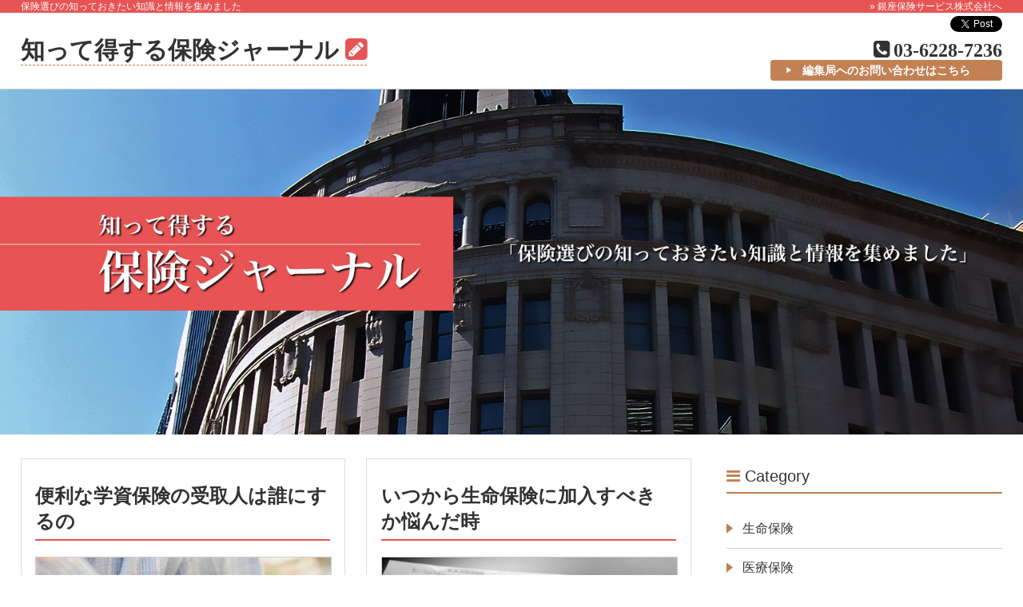

--- FILE ---
content_type: text/html; charset=utf-8
request_url: http://shittoku-hoken.com/?page=2
body_size: 19822
content:

<!DOCTYPE html>
<!-- Clone Page Template -->
<!-- paulirish.com/2008/conditional-stylesheets-vs-css-hacks-answer-neither/ -->
<!--[if lt IE 7]><html class="ie ie6 ie-lte9 ie-lte8 ie-lte7 " lang="en"> <![endif]-->
<!--[if IE 7]><html class="ie ie7 ie-lte9 ie-lte8 ie-lte7 " lang="en"> <![endif]-->
<!--[if IE 8]><html class="ie ie8 ie-lte9 ie-lte8 " lang="en"> <![endif]-->
<!--[if IE 9]><html class="ie9 ie-lte9 " lang="en"> <![endif]-->
<!--[if (gt IE 9)|!(IE)]><!--><html  lang="en"> <!--<![endif]-->
<head>
  <meta charset="utf-8" />
  <meta http-equiv="X-UA-Compatible" content="IE=edge,chrome=1">
  


  
  <title>知って得する保険ジャーナル - 保険選びの知っておきたい知識と情報を集めました</title>
  
    <link rel="canonical" href="http://shittoku-hoken.com/">
  
  <meta name="application-name" content="akamon_ginza_hoken" />
  
  
  
  <meta name="keywords" content="" /><meta name="google-site-verification" content="iTiZRkeLeMagfsaDeBW3A3jliPWaiMt398zI7Hrq8Go" /><meta name="description" content="知って得する保険ジャーナルでは、不安だらけの保険選びをきちんと知りたい、そんな悩みを解消する「知っておきたいマル得保険の知識と情報」をまとめてコラム集にしました。ぜひご活用ください。" /><meta name="viewport" content="width=device-width, initial-scale=1.0" /><link href="/akamon_ginza_hoken/static/page/main/css.pc.3b67971722a0a3dcbb0a5d521839f75e/reset.css" rel="stylesheet" type="text/css" /><link href="/akamon_ginza_hoken/static/page/main/css.pc.3b67971722a0a3dcbb0a5d521839f75e/preset.css" rel="stylesheet" type="text/css" /><link href="/akamon_ginza_hoken/static/page/main/css.pc.3b67971722a0a3dcbb0a5d521839f75e/common.css" rel="stylesheet" type="text/css" /><link href="/akamon_ginza_hoken/static/page/main/css.pc.1993a65480b5dd025681352d887c6dab/style.css" rel="stylesheet" type="text/css" /><link href="/akamon_ginza_hoken/static/page/main/css.pc.3b67971722a0a3dcbb0a5d521839f75e/design.css" rel="stylesheet" type="text/css" /><link href="/akamon_ginza_hoken/static/page/main/css.pc.3b67971722a0a3dcbb0a5d521839f75e/akamon.css" rel="stylesheet" type="text/css" /><link href="/akamon_ginza_hoken/static/page/main/css.pc.3b67971722a0a3dcbb0a5d521839f75e/font-awesome.min.css" rel="stylesheet" type="text/css" /><script src="/akamon_ginza_hoken/static/page/main/js.522eba544886122bc53a229b75154ec6/jquery.min.js" type="text/javascript"></script><script src="/akamon_ginza_hoken/static/page/main/js.82977b08db3c3ccd0052c3a186fa4a1d/share.js" type="text/javascript"></script><script src="/akamon_ginza_hoken/static/page/main/js.82977b08db3c3ccd0052c3a186fa4a1d/functions.js" type="text/javascript"></script><script src="/akamon_ginza_hoken/static/page/main/js.82977b08db3c3ccd0052c3a186fa4a1d/jquery.matchHeight.js" type="text/javascript"></script><script type="text/javascript">
 var digima_account = "pHvwGZyT-jUPN0JrbNEodZ8TJ";  var digima_domains = ["www.ginza-hoken.jp"];  (function(){  var s = document.createElement('script'); s.type =  'text/javascript'; s.async = true;  s.src = (document.location.protocol == 'https:' ? 'https:' :  'http:') + '//dgmapi.com/analytics.js';  var f = document.getElementsByTagName("script")[0];  f.parentNode.insertBefore(s, f);  })(); 
</script>
  <meta name='test'>
  
    
      <meta property="og:url" content="http://shittoku-hoken.com/" />
    
      <meta property="og:site_name" content="知って得する保険ジャーナル" />
    
      <meta property="og:title" content="知って得する保険ジャーナル - 保険選びの知っておきたい知識と情報を集めました" />
    
  

  
  
</head>
<body  class="home" >
  
  

<a href="#" id="menuButton">
<span></span>
<span></span>
<span></span>
</a>
<header>
<div class="clearfix" id="header" style="z-index: 1">
<p class="lead clearfix">保険選びの知っておきたい知識と情報を集めました<span class="f_right"><a href="http://www.ginza-hoken.jp/">» 銀座保険サービス株式会社へ</a></span></p>
<div class="leftBlock">
<h1 class="siteTitle mincho">
<a href="/index">
<span class="siteName">知って得する保険ジャーナル <i class="fa fa-pencil-square"></i></span>
</a>
</h1>
<!--<span class="subLead f10 pl20 mincho"></span>-->
</div>
<div class="rightBlock clearfix pt4">
<div class="sns">
<div class="tw" style="float: right; margin-left: 10px">
<a class="twitter-share-button" data-dnt="true" data-text="保険選びの知っておきたい知識と情報を集めました　知って得する保険ジャーナル" data-url="http://shittoku-hoken.com" href="https://twitter.com/share">ツイート</a>
</div>
<div class="fb" style="float: right; margin-left: 10px">
<div class="fb-like" data-action="like" data-href="http://shittoku-hoken.com" data-layout="button" data-share="false" data-show-faces="true">
</div>
</div>
</div>
<p class="tel pt4"><i class="fa fa-phone-square"></i><a class="telhref" href="tel:03-6228-7236"><span class="mincho f18">03-6228-7236</span></a></p>
<p class="bt"><a href="/contact">編集局へのお問い合わせはこちら</a></p>
</div>
</div>
</header>
<ul class="keyVisual">
<li><img alt="" src="/akamon_ginza_hoken/static/page/main/images.b50cc1d0991e6b0e39ae145440e40085/key2.jpg"/></li>
</ul>
<div class="clearfix" id="container">
<div class="clearfix">
<div class="mainCon">
<div class="blogList tile">
<section>

<article>
<div class="block">
<h2 class="postTitle"><a href="/single/entry/50">便利な学資保険の受取人は誰にするの</a></h2>
<div class="clearfix">
<div class="boxLeft">
<a href="/single/entry/50"><img alt="便利な学資保険の受取人は誰にするの" src="/akamon_ginza_hoken/static/uploads/contents/no_table.thumbnail.a2065b6b53f3adb3.e8b5a4e381a1e38283e382932e6a7067.jpg"/></a>
</div>
<div class="boxRight">
<p class="cat"><a href="?category=5">学資保険</a></p>
<p class="date t_r f10"><a href="/single/entry/50"><time datetime="2017-04-19">2017.04.19</time></a></p>
<div class="body eclipse">
<a href="/single/entry/50"><div>今、子供が生れると学資保険に加入をする人が多くなっています。学資保険は将来かかるであろう、子供の学費の為の保険になります。子供の学費は、年齢を重ねると共に高くなっていきますが、その中で一番かかるのが大学入学です。大学入学までお金を貯めるのは結構大変です。その為、この学資保険を有効活用していきます。そんな学資保険では、受取人を自由に決める事が出来ます。一般的に受取人は親がなっている事が多く、加入をする事で、大学入学の費用を少しでも賄う事が出来るようになっています。是非そんな便利な学資保険に加入をしましょう。</div><div><br/></div><h2>学資保険はメリットがたくさん、受取人を誰にするか決めよう</h2><div><br/></div><div>学資保険は大変メリットがある保険です。子供の学費は結構かかってしまいます。特にかかるのが大学入学です。まだ小さなうちや義務教育のうちは、それ程学費も高くないので良いのですが、大学に入学する為にお金がかかりますし、入学した後も学費が結構かかってしまいます。その費用の為に学資保険は有効です。学資保険は貯蓄が出来る保険になっており、支払った保険料よりも最終的に戻ってくる保険料が多くなっているものがたくさんあります。そんな学資保険は受取人を自由に決める事が出きます。契約者でも大丈夫ですし、子供を受取人にする事も可能になっています。</div><div><br/></div><h2>学資保険の契約者と受取人が違うとどうなる</h2><div><br/></div><div>そんな学資保険ですが、契約者が受取人なる事も出来ますし、受取人を別の方にする事も出来ます。だいたい加入の契約をするのが親になっており、受取人も契約者である親になっている事が多くなっています。しかし、受取人を子供など別にする事も出来ますが、この場合注意が必要になります。契約者と受取人が異なると、贈与税の対象になる場合があるので注意が必要です。これを知らないで受取人を別にして契約をした場合、もらうはずである保険金が想像よりも低くなる可能性もあるので、加入をする場合はその点をしっかりと確認した上で契約をしましょう。</div><div><br/></div><h2>学資保険の受取人が異なる場合の贈与税</h2><div><br/></div><div>学資保険を契約した場合、契約者と受取人が同じであれば満期になったとしても基本的に贈与税はかかってきません。しかし、この受取人が契約者と違う場合、自分が契約をしていないのに、保険金をもらった場合は贈与を受けたとみなされる為、贈与税がかかってきます。この場合1年間に贈与した金額から基礎控除額である110万円を差し引いた金額に税金がかかってきます。その為、税金の為の支出を少しでも削減したいという方は、加入をする場合受取人を誰にするのか、しっかり考えた上で加入をするようにしましょう。そうする事で余計にかかる支出を抑える事が出来ます。</div></a>
</div>
</div>
</div>
<p class="more"><a href="/single/entry/50">▸ この記事の続きを読む</a></p>
</div>
</article>

<article>
<div class="block">
<h2 class="postTitle"><a href="/single/entry/49">いつから生命保険に加入すべきか悩んだ時</a></h2>
<div class="clearfix">
<div class="boxLeft">
<a href="/single/entry/49"><img alt="いつから生命保険に加入すべきか悩んだ時" src="/akamon_ginza_hoken/static/uploads/contents/no_table.thumbnail.840bd220a283688a.e581a5e5bab7e8a8bae696ad2e6a7067.jpg"/></a>
</div>
<div class="boxRight">
<p class="cat"><a href="?category=2">生命保険</a></p>
<p class="date t_r f10"><a href="/single/entry/49"><time datetime="2017-04-19">2017.04.19</time></a></p>
<div class="body eclipse">
<a href="/single/entry/49"><div>いつから生命保険に加入すべきか、これはかなり個人差があります。最初に考えておきたいことは、保険の必要性です。独身で将来的にも結婚をする予定がないという場合など、急いで生命保険に加入する必要がない可能性もあります。必要性を考えた上で、次に考慮しておきたいのが保険料です。基本的に年齢が高くなるほど保険料の金額が高くなっていきます。この金額は総支払額で比較しておくことが大切です。また、シンプルに保険料だけで決めるのではなく、これは保険の内容によっても当然ながら加入すべきタイミングが変わってくることになるので、しっかりと保険料と内容の双方から好ましいタイミングを見つけることが大切です。</div><div><br/></div><h2>生命保険に加入すると安心を手に入れることが出来る</h2><div><br/></div><div>生命保険に加入すると、今後の生活において安心を手に入れることが出来ます。いつから生命保険に加入すれば良いのか迷った時は、まず今の状況では不安なのかどうかをしっかりと考えてみましょう。今の状況でも安心して生活を送ることが出来ているなら、それほど急ぐ必要はありません。しかし、家族の大黒柱を失ってしまうと、残された家族の生活が危うくなると不安に感じる場合はそのタイミングが一つの生命保険へ加入するタイミングだと言えます。家族と一緒に将来のことを話し合いながら、ベストな生命保険の加入のタイミングを探していくようにしましょう。</div><div><br/></div><h2>基本的に年齢が若いほど保険料は有利</h2><div><br/></div><div>生命保険へ加入するタイミングは年齢が若いほど有利な傾向があります。そのため、高齢になってから加入する可能性があるなら、年齢が若い間に加入しておく方が保険料の総支払額を抑えやすくなります。お得に生命保険へ加入したい場合は年齢をしっかりと意識しておきましょう。また、年齢が若い時に加入しても、契約後に年齢が高くなっていく中で保険料の支払額が上がっていく生命保険もあるので、これはしっかりとシミュレーションをしておくことが大事です。また、定期保険の場合は年齢が若い時に加入すると保険料において損をすることもあるので、一概に年齢だけで全てを判断するのは難しいです。あくまでも一つの目安として意識しておきましょう。</div><div><br/></div><h2>困った時はコンサルタントへ相談</h2><div><br/></div><div>いつから生命保険に加入するのか困った時はコンサルタントへ相談してみてはいかがでしょうか。やはり、今の健康状態など様々な要因を考慮してベストな加入のタイミングを見つけたいところです。コンサルタントに相談をすると、細かいことも考慮して生命保険に加入するタイミングについてアドバイスをしてくれます。無料で生命保険の相談を行っている会社もたくさんあるので、インターネットから探して相談の予約を入れておくと良いです。また、相談をすることでプラン内容や保険料についても詳しい話を聞くことが出来るので、生命保険に関する知識を高める事ができ、自分でも加入のタイミングを図りやすくなります。</div></a>
</div>
</div>
</div>
<p class="more"><a href="/single/entry/49">▸ この記事の続きを読む</a></p>
</div>
</article>

<article>
<div class="block">
<h2 class="postTitle"><a href="/single/entry/48">生命保険の受取人は税金を考慮しておこう</a></h2>
<div class="clearfix">
<div class="boxLeft">
<a href="/single/entry/48"><img alt="生命保険の受取人は税金を考慮しておこう" src="/akamon_ginza_hoken/static/uploads/contents/no_table.thumbnail.8de0384754ac6005.e4bf9de999ba2e6a7067.jpg"/></a>
</div>
<div class="boxRight">
<p class="cat"><a href="?category=2">生命保険</a></p>
<p class="date t_r f10"><a href="/single/entry/48"><time datetime="2017-04-19">2017.04.19</time></a></p>
<div class="body eclipse">
<a href="/single/entry/48"><div>生命保険へ加入する時に受取人を誰にするのかは迷うポイントです。生命保険の受取人を考える時は税金を考慮しておきましょう。基本的に相続税と所得税と贈与税の3つの税金が絡んでくるので、誰を受取人にするのかによって、どんな内容の税金が発生するのかを考慮しておくと、上手く好ましい受取人を選びやすくなります。それぞれの税金の発生条件は契約者と被保険者が同一かどうかなど、細かい内容から決まってくるのでしっかりと条件を抑えておくことが大事です。また、相続に関してトラブルが発生しないように配慮しておくことも一つのポイントです。</div><div><br/></div><h2>生命保険の受取人は3つのポイントから</h2><div><br/></div><div>生命保険の受取人を決める際に3つのポイントを抑えておきましょう。契約者と被保険者、そして保険金の受取人の3つです。これらのポイントがどのような内容になっているのかによって、税金の種別が変わってくることになります。例えば、契約者と被保険者が同一人物であり、保険金を受け取る人が別の人物だと相続税が発生します。一般的によくあるのが契約者と被保険者が夫であり、妻が受取人となるケースです。契約者と受取人が同じ人物だと所得税が発生します。この3つの関係性によって発生する税金の種別が変わってくることはしっかりと覚えておきたい知識です。</div><div><br/></div><h2>贈与税が発生するケースを覚えておこう</h2><div><br/></div><div>贈与税が発生するケースは、基本的に契約者と被保険者と受取人が全て違う人物となっている時です。例えば、契約者が夫で被保険者が妻であり、受取人が子供になっている場合に贈与税が発生します。贈与税が必要となるケースと、相続税や所得税が発生するケースを踏まえた上で、後は各ケースにおいてどのくらいの税金を支払うことになるのかを計算しておくのが賢いです。税理士など、専門家へ相談をしたり、生命保険の加入先を探す際に保険会社に相談をしておくと、きっちりと税金についてアドバイスを貰うことが出来ます。税金の種別や金額によってメリットが変わってくるのでしっかりと検討しましょう。</div><div><br/></div><h2>生命保険は遺産相続でもめることが多い</h2><div><br/></div><div>生命保険の受取人は税金の種別や税金の金額を考慮しながら、誰に保険金を受け取らせるのかを考えておくと、上手に決めることが出来ます。その上で、他に考慮しておきたいポイントとなるのが遺産相続への配慮です。一般的に保険金はかなり高額な金額となることが多く、遺産相続でもめることが多いです。遺産に生命保険が含まれない場合でも、やはり平等ではない結果になることから遺族間でトラブルとなることが多いです。受取人は契約後でも変更することが出来ますし、遺言によっても変更することが出来ます。トラブルにならないようにしっかりと配慮しておきたいところです。</div></a>
</div>
</div>
</div>
<p class="more"><a href="/single/entry/48">▸ この記事の続きを読む</a></p>
</div>
</article>

<article>
<div class="block">
<h2 class="postTitle"><a href="/single/entry/47">がんとがんの再発に備えるためにはがん保険に加入をしましょう</a></h2>
<div class="clearfix">
<div class="boxLeft">
<a href="/single/entry/47"><img alt="がんとがんの再発に備えるためにはがん保険に加入をしましょう" src="/akamon_ginza_hoken/static/uploads/contents/no_table.thumbnail.8186310265042dfe.e68a97e3818ce38293e589a42e6a7067.jpg"/></a>
</div>
<div class="boxRight">
<p class="cat"><a href="?category=4">がん保険</a></p>
<p class="date t_r f10"><a href="/single/entry/47"><time datetime="2017-04-19">2017.04.19</time></a></p>
<div class="body eclipse">
<a href="/single/entry/47"><div>がんという病気は怖いというイメージが強いですが、現在では様々な治療方法が確立されていて、適切な治療を受けることさえできれば治ることが可能になりました。しかし、がんの治療にはお金が掛かることには変わりありませんので、がん保険に加入することで健康なときからきちんと戦う準備をしておきましょう。なお、過去に一度がんを経験されていて治った方が、再発に備えてがん保険に加入したいという状況もあることでしょう。昔は加入できないことが常識でしたが、現在ではがん保険の種類によっては加入することができるようになりましたので探してみましょう。</div><div><br/></div><h2>がんに打ち勝つためにはお金のサポートが大切です</h2><div><br/></div><div>がんは恐ろしい病気だということは事実です。しかし、現在の医療では早期発見としっかりとした治療をおこなえば、打ち勝つことが可能になっています。しかし、がんと戦うには医療の他にもお金というサポートが必要となってきます。がんの治療は手術や薬代など必要となりますので、お金のサポートはとても重要といえるでしょう。そのお金のサポートとして最大限の活躍をしてくれるのが、がん保険というシステムです。がん保険に加入をしておけば、診察でがんが見つかったときには給付金をもらうことができますし、必要となる治療費もしっかりと保障をしてくれます。</div><div><br/></div><h2>先進的ながんの治療を受けたいなら</h2><div><br/></div><div>がん保険を選ぶ場合には受けることのできる保障範囲をきちんと理解しておきましょう。特に、厚生労働大臣に認められた医療機関で受けることができる先進医療が、保障範囲に入っているかどうかはとても重要になります。がんを治療するための医療技術は日々進歩していますが、それらが一般の治療方法として取り扱われるにはタイムラグがあるため、保険治療ではなく先進医療として自費での治療で提供される場合が多いです。そのため、加入したがん保険の保障範囲に先進医療が含まれていないと、その治療にお金のサポートが受けられなくなってしまいます。</div><div><br/></div><h2>再発が不安な方でも加入できる保険もあります</h2><div><br/></div><div>がんを経験していて無事に治療が終わっていても、今後の再発が不安だと感じる方もいるでしょう。最近では過去にがんを経験した方が加入できる保険も登場していますので、まずは探してみることが大切です。がんを経験してきて辛さを十分に知っているのですから、経済的な負担に対してできる限り備えておきましょう。ただし、加入には色々な条件がある可能性が多いので、いきなり加入を申込むのではなく、資料請求や保険会社に電話などで疑問点についての質問をおこないましょう。保険会社の方にきちんと質問をすれば、メリットやデメリットも教えてくれますので、がん保険の加入の際に参考にすることができます。</div></a>
</div>
</div>
</div>
<p class="more"><a href="/single/entry/47">▸ この記事の続きを読む</a></p>
</div>
</article>

<article>
<div class="block">
<h2 class="postTitle"><a href="/single/entry/46">がん保険の積立タイプなら一定の給付がある</a></h2>
<div class="clearfix">
<div class="boxLeft">
<a href="/single/entry/46"><img alt="がん保険の積立タイプなら一定の給付がある" src="/akamon_ginza_hoken/static/uploads/contents/no_table.thumbnail.be5214c8ae88716a.e58588e7949f2e6a7067.jpg"/></a>
</div>
<div class="boxRight">
<p class="cat"><a href="?category=4">がん保険</a></p>
<p class="date t_r f10"><a href="/single/entry/46"><time datetime="2017-04-19">2017.04.19</time></a></p>
<div class="body eclipse">
<a href="/single/entry/46"><div>がん保険は掛け捨てで、低料金で加入する人がいるようです。積立であればいろいろなメリットがあります。まずは何らかの給付が受けられます。解約をした時には解約返戻金が受けられ、払った保険料よりも多くもらえる場合があります。また、元気な場合に一定期間ごとに受けられる、生存給付金もあります。病気にならないように気持ちを引き締めることができます。このような積立タイプのがん保険だと介護医療保険控除をうまく使えます。定期だと保険料が少ないので上限に達しないことがありますが、積立なら保険料も多くなるので上限いっぱいまで使うことができます。</div><div><br/></div><h2>掛け捨てで入りたくない場合によい</h2><div><br/></div><div>一般的には医療保険、その一つとして知られるがん保険は掛け捨てで加入するとされています。保険料を支払うものの何もなければ何も受けることができません。保険料は非常に安くなりますが何もなければお金を捨てたように感じるのであまり好まない人もいるようです。その時には積立タイプを使います。これだと掛け捨てになりません。将来的に病気にならなくても何らかの給付を受けられる可能性があります。金銭的余裕がないと選択できない場合がありますが、余裕があるならこのタイプを利用してもよいでしょう。保険料として支払うので知らないうちにお金をためられます。</div><div><br/></div><h2>保障を受けながら将来に役立てられる</h2><div><br/></div><div>お金を貯める方法として銀行預金がよく使われます。一定の金額があれば定期預金を利用すればよいですし、あまり自分でためられないなら積立預金などを利用するとよいでしょう。しかしこちらには万が一の保障がありません。がん保険の積立タイプは保険料の中に保険と積立の両方の機能が兼ね備えられています。将来的に解約をした時にその積立分が作用して返戻金が受けられます。また、一定期間までは保障を受けることができ、必要で無くなれば返戻金を受け取ってそれを生活に使うことができます。現状の銀行の金利に比べれば高い利回りが期待できます。</div><div><br/></div><h2>生存祝い金などが受けられる場合がある</h2><div><br/></div><div>定期保険は保険料が安くて保障をしっかり受けられるメリットがあります。なぜ保険料が安くなるかですが、これは保険料の中に純粋な保険しか入っていないからです。万が一のことが起きた時は給付がありますが何もなければ一切給付を受け取ることができません。積立式のがん保険の場合には生存祝い金が受け取れるタイプがあります。生きるときには何か目的があると頑張ることができます。単に保険金が受け取れるだけだと病気になりたいと考えるかもしれません。生存祝い金がもらえるならこちらを受け取りたいと考えるので病気にならないように気をつけられます。</div><div><br/></div></a>
</div>
</div>
</div>
<p class="more"><a href="/single/entry/46">▸ この記事の続きを読む</a></p>
</div>
</article>

<article>
<div class="block">
<h2 class="postTitle"><a href="/single/entry/45">怪我や病気に備えるためには先進医療が受けられる医療保険を</a></h2>
<div class="clearfix">
<div class="boxLeft">
<a href="/single/entry/45"><img alt="怪我や病気に備えるためには先進医療が受けられる医療保険を" src="/akamon_ginza_hoken/static/uploads/contents/no_table.thumbnail.aa8c2a7db07e5f01.e79785e999a22e6a7067.jpg"/></a>
</div>
<div class="boxRight">
<p class="cat"><a href="?category=3">医療保険</a></p>
<p class="date t_r f10"><a href="/single/entry/45"><time datetime="2017-04-19">2017.04.19</time></a></p>
<div class="body eclipse">
<a href="/single/entry/45"><div>いつ訪れるか分からないのが怪我や病気という人生のアクシデントです。これらのアクシデントが起こった場合には治療費が多くかかりますので、医療保険に加入しておくことが現代では必須といえるでしょう。しかし、医療保険の種類によっては最新の治療を受けることができないことがあります。それは医療のジャンルには先進医療というものがあって、これは普通の医療保険では保障の対象となっておらず、治療費が自費での支払いとなっています。そのため、最新の治療を受けることを望んでいるのなら、先進医療に対応した医療保険を選ぶことが大切となります。</div><div><br/></div><h2>人生のアクシデントに備えて</h2><div><br/></div><div>怪我や病気といったアクシデントは誰にでも起こりうるものですが、人生で全く縁のない方が多いのも事実といえます。そのため、アクシデントが起こってしまったときに備えて、大きな金額をわざわざ貯金しているという方は少ないことでしょう。それでは万が一のときに治療費の支払いで困ったことになる可能性がありますので、医療保険に加入をして少ない保険料で最大限の保障を受けられるようにしておくことをオススメします。各保険会社から様々な保障内容のものが提供されているため、予算に応じて自身にあった医療保険を選びましょう。</div><div><br/></div><h2>先進医療も視野に入れて考えることが大事</h2><div><br/></div><div>加入する医療保険のことを考えた場合、月々の支払う費用や入院給付金などのことを考えて選ぼうとする場合も多いでしょう。しかし、怪我や病気になった時点での最新の治療を、保険を利用して受けたいのならば、医療保険に先進医療が対応していなければいけません。先進医療に対応していない医療保険では、保障の範囲以外の治療は自費で支払うことになります。そうなると、必要な費用を支払えずに先進医療を選択できないという事態にもなりえます。そのため、できる限りの治療を受けるためには、医療保険を選ぶときに先進医療についてもしっかりと考えましょう。</div><div><br/></div><h2>最終的には保険会社の方に相談を</h2><div><br/></div><div>医療保険についての情報は、各保険会社の公式WEBサイトに訪れれば知ることができます。見積りすら出してくれるところもありますので、気になる医療保険を見つけたら公式WEBサイトで情報を収集するようにしましょう。そして、加入したい医療保険が決まったのならば、実際に電話をかけて保険会社の方に相談をすることをお勧めします。特に先進医療については適応される範囲や受けることができる病院についてなど、文章だけでは分かりにくいことが多々ありますので、保険会社の方にきちんと疑問を解決してもらいましょう。</div> <div><br/></div></a>
</div>
</div>
</div>
<p class="more"><a href="/single/entry/45">▸ この記事の続きを読む</a></p>
</div>
</article>

<article>
<div class="block">
<h2 class="postTitle"><a href="/single/entry/26">医療保険の上手な選び方</a></h2>
<div class="clearfix">
<div class="boxLeft">
<a href="/single/entry/26"><img alt="医療保険の上手な選び方" src="/akamon_ginza_hoken/static/uploads/contents/no_table.thumbnail.afa7b84616d001fc.e383a9e382a4e38395e38397e383a9e383b32e6a7067.jpg"/></a>
</div>
<div class="boxRight">
<p class="cat"><a href="?category=3">医療保険</a></p>
<p class="date t_r f10"><a href="/single/entry/26"><time datetime="2016-11-10">2016.11.10</time></a></p>
<div class="body eclipse">
<a href="/single/entry/26"><div>日々の生活は、様々な保険によってサポートされている側面があります。生命保険、自動車保険、火災保険など目的別に存在する保険を、各自のライフスタイルなどに応じて、加入するか否か判断することになります。例えば、医療保険に焦点を当てて考えてみましょう。医療保険は、万が一の病気や怪我などに対する保障を、その契約内容に応じて可能にするものになります。実に多くの医療保険が市場にはあり、自らのニーズに合う保険を選択することが重要です。そこで、今回は医療保険の上手な選び方について、以下に3つのポイントを例示してまとめていくことにします。</div><div><br/></div><h2>自分のライフプランをしっかり描く</h2><div><br/></div><div>医療保険を上手に選ぶために必要なポイント1つ目は、自分のライフプランをしっかり描くことです。生活には、万が一の病気や怪我以外にも、様々なアクシデントが起こり得ます。また、アクシデント以外にも、様々なライフイベント、例えば結婚や就職などが発生し得ます。これらのアクシデントや、ライフイベントについて、もちろん想定外のことが起こる可能性があるにしても、総体的に自分のライフプランとして描いておくことが大切です。医療保険は、万が一の病気や怪我に対するリスクマネジメントの一手段になります。自分のライフプランに照らして、その活用を考慮すると良いでしょう。</div><div><br/></div><h2>効率的な情報収集を心がける</h2><div><br/></div><div>医療保険を上手に選ぶために必要なポイント2つ目は、効率的な情報収集を心がけることです。実に多くの医療保険が存在し、様々なサービスを展開しています。まずは、量的に自分が扱いやすい手段で情報収集をしていきます。インターネットや、保険会社への個別の問い合わせ、保険の相談窓口の活用など、様々な手段が考えられます。次に、十分量の情報の中から、真に自分に必要な情報をピックアップしていきます。そのためには、1つ目のポイントで述べたような、自分のライフプランなど、いくつかのフィルターを持っておくことが肝要です。このように、量的、質的に十分な情報を効率的に収集することが大切になると考えます。</div><div><br/></div><h2>医療保険以外のリスクマネジメントを把握する</h2><div><br/></div><div>医療保険を上手に選ぶために必要なポイント3つ目は、医療保険以外のリスクマネジメントの把握、時には活用を考慮することです。例えば、我が国の社会保障制度は、他国と比べても一定以上の水準にあると考えられます。医療費にしても、健康保険の利用で、多くの場合自己負担が3割からそれ以下になります。また、高額な医療費についても、高額医療費支給制度や、限度額適用認定制度などを活用することで、最低限の医療費自己負担で済むような仕組みもあります。人によっては、勤め先の福利厚生を活用すると良いこともあるかもしれません。</div><div><br/></div></a>
</div>
</div>
</div>
<p class="more"><a href="/single/entry/26">▸ この記事の続きを読む</a></p>
</div>
</article>

<article>
<div class="block">
<h2 class="postTitle"><a href="/single/entry/27">女性しか入れない医療保険を有効活用する</a></h2>
<div class="clearfix">
<div class="boxLeft">
<a href="/single/entry/27"><img alt="女性しか入れない医療保険を有効活用する" src="/akamon_ginza_hoken/static/uploads/contents/no_table.thumbnail.97bb8471373182fc.e5a5b3e680a72e6a7067.jpg"/></a>
</div>
<div class="boxRight">
<p class="cat"><a href="?category=3">医療保険</a></p>
<p class="date t_r f10"><a href="/single/entry/27"><time datetime="2016-11-10">2016.11.10</time></a></p>
<div class="body eclipse">
<a href="/single/entry/27"><div>医療保険の中には女性保険と呼ばれる専用の保険や女性専用の医療特約があります。男性は入ることができません。特定の病気の場合に給付額が一定額アップするようになっています。もちろん他の保険でも給付は受けられますが、少し給付額がアップされるのがメリットになります。病気には種類があり、あまり気にならない病気もあればショックを受けやすい病気もあります。お金で解決できるわけではありませんが、多少は手元資金が多くなることで気分的にも紛れることがあります。病気になったときの給付だけでなく、健康でいるときのお祝い金を受けられる保険もあります。</div><div><br/></div><h2>入院の時の給付金がアップする</h2><div><br/></div><div>入院をすると医療保険に加入していれば入院給付金が受けられます。病院などで入院の証明を受ければその日数分もらえます。差額ベッド代を支払ったかどうかは関係ありません。健保適用の病室でももらえます。女性専用のものに加入すると、女性特有の病気での入院では給付金がアップすることがあります。通常なら5千円なのに1万円などにアップさせることができます。一般の病気なら相部屋でもいいかもしれませんが、特別な病気の時は個室を利用したい場合があります。負担が大きいと利用するのも躊躇しますが、多く受けられるなら安心して利用することができます。</div><div><br/></div><h2>生存によって給付金が受けられる</h2><div><br/></div><div>医療保険は掛け捨てが多くなります。生命保険は終身と定期とで貯蓄型か掛け捨てが選べます。でも定期の掛け捨てはずっと健康なら何ももらうことは出来ません。健康であるほどいいことはありませんが、保険料を払うなら何らかの給付を受けたいと考えることもあるでしょう。女性特有の医療保険の中には生存給付金が支払われるタイプがあります。5年ごとなどに満期があり、その期間の状況によって給付が受けられます。生存していると受けられるものもあれば、病気にならなかった時に受けられるもの、保険給付を受けなかったときに受けられるものなどがあります。</div><div><br/></div><h2>手術をした時の給付がアップする</h2><div><br/></div><div>女性と男性とは同じ器官もあればそれぞれにしかない器官もあります。さらにそれぞれには影響しやすいホルモンがあり、それが体に対しても何らかのかかわりがあるとされます。特有の臓器、それぞれのホルモンの影響から女性がかかりやすい病気が知られています。女性専用の医療保険に加入した時、特定の病気で手術をする場合には通常の給付よりも給付額がアップする場合があります。手術をするとなると不安も大きくなります。家族などにも影響を与える場合があります。この時に給付がアップすれば手術費用だけでなく別の費用に充てることもできます。</div><div><br/></div></a>
</div>
</div>
</div>
<p class="more"><a href="/single/entry/27">▸ この記事の続きを読む</a></p>
</div>
</article>


	<div class="paginator"><!--ページネート-->
    
      <a href="?page=1">prev</a>
    
    
      <a class="" href="?">1</a>
    
      <a class="" href="?page=1">2</a>
    
      <a class="current" href="?page=2">3</a>
    
      <a class="" href="?page=3">4</a>
    
      <a class="" href="?page=4">5</a>
    
      <a class="" href="?page=5">6</a>
    
      <a class="" href="?page=6">7</a>
    
      <a class="" href="?page=7">8</a>
    
    
      <a href="?page=3">next</a>
    </div>
</section>
</div>
</div>
<div class="sidebar">
<aside>
<h3><i class="fa fa-bars"></i> Category</h3>
<nav>
<ul>
  
    <li><a href="/category?category=2&amp;page=0">生命保険</a>
      
    </li>
  
    <li><a href="/category?category=3&amp;page=0">医療保険</a>
      
    </li>
  
    <li><a href="/category?category=4&amp;page=0">がん保険</a>
      
    </li>
  
    <li><a href="/category?category=5&amp;page=0">学資保険</a>
      
    </li>
  
    <li><a href="/category?category=6&amp;page=0">貯蓄保険</a>
      
    </li>
  
    <li><a href="/category?category=7&amp;page=0">相続・贈与</a>
      
    </li>
  
    <li><a href="/category?category=8&amp;page=0">社会保障制度</a>
      
    </li>
  
    <li><a href="/category?category=9&amp;page=0">法人保険</a>
      
    </li>
  
    <li><a href="/category?category=10&amp;page=0">その他の情報</a>
      
    </li>
  
    <li><a href="/category?category=12&amp;page=0">おすすめ記事</a>
      
    </li>
  
    <li><a href="/category?category=11&amp;page=0">ブログ</a>
      
    </li>
  
<li><a href="/index">ホーム</a></li>
</ul>

</nav>
</aside>
<p class="mb20">
<a href="http://www.ginza-hoken.jp/" target="_blank">
<img alt="保険の総合コンサルタント" class="mt10" data-popupalt-original-title="null" src="/akamon_ginza_hoken/static/page/main/images.17519d3f852fe767e98646372038197c/ginza_logo_red_s.png" title="保険の総合コンサルタント"/>
</a>
</p>
<p class="bn2">
<a href="/flow">
<span class="lead">法人のお客様</span>
<span class="main">無料相談はこちら</span>
</a>
</p>
<p class="bn2">
<a href="/flow2">
<span class="lead">個人のお客様</span>
<span class="main">無料相談はこちら</span>
</a>
</p>
<p class="bn3">
<a href="http://shittoku-hoken.com/category?category=11&amp;page=0">
<span class="lead">知って得する保険ジャーナル</span>
<span class="main">編集局・銀座保険サービス・ブログ</span>
</a>
</p>
<h3><i class="fa fa-bookmark"></i> Recommend</h3>

<div class="sideBlogBlock clearfix">
<div class="boxLeft">
<a href="/single/entry/10"><img alt="" src="/akamon_ginza_hoken/static/uploads/contents/no_table.thumbnail.8f221828d4a28e00.696d67332e6a7067.jpg"/></a>
<p class="cat"><span>相続・贈与</span><span>おすすめ記事</span></p>
</div>
<div class="boxRight">
<h4><a href="/single/entry/10">相続税は生命保険に加入して節税</a></h4>
<div class="body eclipse-s">
<a href="/single/entry/10">かつて相続税が課税されるのは全体の4パーセント程度と言われていました。基礎控除が高かったので課税対象になりにくかったからです。しかし現在は基礎控除が大きく減っています。もし課税される可能性があるなら生命保険に加入をして節税をします。生命保険特有の非課税枠が設けられていて、その金額以内なら非課税となります。一時払いなどで払っておけば、払った金額に近い金額が受けられます。銀行預金などは凍結されるので亡くなった直後は使うことができませんが、こちらは請求をすれば受けられるので葬儀の費用などに使うことができます。<br/><br/><h2>資産を利用して生命保険に変えておく</h2><br/><br/>資産としては土地や建物、株式、現金預金などが考えられます。相続をするときはそれぞれの資産価値を算定して課税します。土地や建物は実際の評価額よりも低く計算されるのでそのままの方が良いとされます。一方現金預金はまさにその額が課税対象になります。そこでその現金預金の一部を生命保険に変えます。掛け捨てではなく、終身や養老タイプです。一時払いで加入時に全額を支払ってしまうタイプにしておけばよいでしょう。そうすると資産を現金預金と生命保険に分けられます。生命保険は非課税枠があります。現金預金分を減らせるので節税が可能になります。<br/><br/><h2>生命保険の非課税枠をうまく使う</h2><br/><br/>相続税の制度が2015年から変更されています。それまでの基礎控除は5千万に法定相続人一人当たり1千万をかけた金額を足したものでした。それが3千万に法定相続人一人当たり6百万かけた金額をたしたものに変化しています。大きく基礎控除が減り課税される可能性が高まります。生命保険で受け取ると生命保険の非課税枠を使うことができます。こちらは一人当たり5百万です。妻と子供2人なら1500万まで非課税にすることができるので1500万の保険金が受けられるものに入っておけば生命保険の受け取り分からの課税をなくすことができます。<br/><br/><h2>亡くなった後の費用をすぐに引き出せる</h2><br/><br/>人が亡くなった後に行うこととして葬儀があります。その他お墓を設置したりするかもしれません。それをどのお金を使って行うかです。亡くなる人は自分の資産、つまりは相続財産を利用して行えばよいと考えるかもしれません。土地などの現物資産はすぐに売却できるわけではありません。現金は良いとして銀行預金などは凍結されるので引き出すことができません。節税のためと生命保険を利用することがありますが、生命保険の支払いは凍結されることはありません。請求した人にすぐに支払ってもらえます。資産を生命保険にしておけばすぐにお金を受けられます。</a>
</div>
</div>
</div>  

<div class="sideBlogBlock clearfix">
<div class="boxLeft">
<a href="/single/entry/7"><img alt="" src="/akamon_ginza_hoken/static/uploads/contents/no_table.thumbnail.8d63de8be64206c6.696d67362e6a7067.jpg"/></a>
<p class="cat"><span>がん保険</span><span>おすすめ記事</span></p>
</div>
<div class="boxRight">
<h4><a href="/single/entry/7">がん保険への加入のおすすめです</a></h4>
<div class="body eclipse-s">
<a href="/single/entry/7">がんに罹る人が増えている現在、がん保険の役割は高まっています。がんと診断された時に経済的な備えとなるのが、がん保険です。以前は、がんというと入院治療だけというイメージがありましたが、現在では入院治療だけではなく通院での在宅治療も行われています。治療方法も手術や放射線治療、抗がん剤治療、免疫療法、ホルモン療法などさまざまで経済的な負担も大きくなってしまいます。万が一がんに罹ってしまった場合、経済的な事が心配で十分な治療が受けられないような事になってしまったら大変です。そんな事にならないためにがん保険はあります。最近では、先進医療という高度の医療技術が利用出来る保険もあります。<br/><br/><h2>がん保険を選ぶ大切さです</h2><br/><br/>多様化するがんの治療に、対応出来るがん保険に加入してこそ、将来の不安に備える事が出来ます。がん保険は、多くの保険会社が出しており、おすすめの保険がどれなのかを決めるのは難しいです。また、がん保険は治療の多様化と共に新しい保険が登場しています。その中から、どの保険を選ぶかで保険料を払っていても、本当に病気になった時に受けたい治療が、保険が使えず受ける事が出来ないなどという事になってしまいます。また、昔加入した保険が期待したほど役に立たないという事もあります。そうならないためにも、保険選びはきちんと行わなければいけません。<br/><br/><h2>がん保険の主な内容です</h2><br/><br/>がん保険の主な内容は「診断給付金」「入院給付金」「手術給付金」「通院給付金」に分類されます。この主な内容のバランスが取れた、保険に加入するのが理想です。最近は、がんと診断されても入院治療の期間が短く、通院治療を行うケースが多く、診断給付金の意味が大きくなります。診断給付金は、がんと診断されたら出る給付金なので、この給付金をがんの治療に当てる事が出来るからです。そのため、保険でこの診断給付金が出る条件や回数が、保険を選ぶ際の重要な決め手になります。がん保険の保障内容は、似ていますが給付金が出る条件の細かい部分が違いますのでその点を理解する事が大切です。<br/><br/><h2>がん保険の注意点とメリットです</h2><br/><br/>がん保険にも注意点があり、通常の医療保険とは異なる部分がありがん保険への申し込み加入出来る事になり保険料を支払ったから保障開始をとならないからです。がん保険の場合には、保険成立後から91日目からの保障開始となります。その理由は、自分はがんかもしれないと思う人が、がん保険に加入するのを防ぐためです。注意点はありますが、がんに罹ってしまった場合、本人だけではなく家族の経済的な負担もサポートしてくれるのが、がん保険です。万が一の時のために安心して、治療に専念出来るので、加入しておいた方が安心出来ます。</a>
</div>
</div>
</div>  

<div class="sideBlogBlock clearfix">
<div class="boxLeft">
<a href="/single/entry/5"><img alt="" src="/akamon_ginza_hoken/static/uploads/contents/no_table.thumbnail.9f196275d3a89188.696d67372e6a7067.jpg"/></a>
<p class="cat"><span>医療保険</span><span>おすすめ記事</span></p>
</div>
<div class="boxRight">
<h4><a href="/single/entry/5">医療保険の入り方を比較する</a></h4>
<div class="body eclipse-s">
<a href="/single/entry/5">医療保険に入りたいと感じても入り方は様々です。種類として終身か定期かがあります。加入時に決めないといけないので慎重な判断が必要になります。保険料を重視するか、保障内容を重視するかで変わってきそうです。入る会社によって比較することもあります。従来からの会社なら情報提供が豊富になります。ネット系の会社なら自分で情報収集が必要ですが保険料を下げることができます。従来は生命保険の特約として加入することが多かったですが今は単独で加入ができます。単独なら更新がしやすく、豊富な特約を選べるので充実した保険にすることができます。<br/><br/><h2>終身と定期を比較する</h2><br/><br/>医療保険に加入するときに終身で加入するか定期で加入するかがあります。終身を若いときに加入すれば、安い保険料で一生の保障が得られます。医療の心配は一生続きますから高齢になったときにも不安が残りません。終身は見直しがしにくい場合がありますが定期保険なら更新時に見直しがしやすくなります。医療はどんどん新しくなり、保険も新しくなります。入りなおすと保険料はアップしますが、より充実した保障の商品に加入できる可能性があります。定期は必要に応じた加入が可能で、不要と感じれば解約可能で、また必要ならその時にも加入しやすいです。<br/><br/><h2>ネット系と従来会社を比較</h2><br/><br/>保険会社には従来からある会社とネット系の会社があります。医療保険の場合は現在は生命保険会社と損害保険会社で販売されています。従来から入る会社の場合は外交員から入ることになるので、事前にいろいろな提案を受けることができます。情報なども教えてもらえるメリットがあります。ネット系から入ろうとすると情報はすべて自分で入手するしかありません。最新情報などがなかなか得られにくいこともあります。料金はネット系が安くなる場合があります。リスクのために加入をするのでできるだけ安くしたいならネット系の方が良くなりそうです。<br/><br/><h2>主契約で入るか特約で入るかを比較</h2><br/><br/>医療保険の入り方としてかつては主契約で入ることは少なかったとされます。生命保険の特約で入る方法が主流でした。現在は保険の自由化が進み、多くの商品が単独で出されるようになっています。そのために生命保険とは別で加入することもできます。特約で入るメリットは保険を一本化できることです。支払いなども一本化でき、割安なことがあります。一方単独で主契約として加入するときは見直しがしやすくなります。生命保険とは別で特約を付加したり、保障期間を長くするなどが可能です。特約の場合は主契約に準ずるので自由に変えられないことがあるからです。</a>
</div>
</div>
</div>  

</div>
</div>
<div class="box1 bg1 mt40 mb60">
<h2 class="t_center f24 mincho pb20 mb30" style="color: #e75454; border-bottom: 1px solid #aaa">知って得する保険ジャーナルとは？</h2>
<div class="clearfix">
<div class="boxLeft f_left" style="width: 32%; margin: 0 2%">
<p><img alt="" class="kadomaru f_right boxshadow" src="/akamon_ginza_hoken/static/uploads/contents/managed_html_file.name.991b01f600e689fb.3235363070782d47696e7a61303173333837322e6a7067/2560px-Ginza01s3872.thumb_363_241.jpg" style="width: 363px; height: 241px;"/></p>
</div>
<div class="boxRight f_left f18 ln" style="color: #333; width: 60%; margin: 0 2%">
<p>保険は選べる時代。いろいろな保険があるのはなんとなくわかるけれど、保険選びは何を考えて選べばいいか、ほんとうはよくわからない。結婚したから、子供ができたから、30歳になったから、50歳を過ぎたから、これまでの保険を見直したい、新たに保険と付き合いたいと思うきっかっけはそれぞれであれ、さて？<br/><br/>不安だらけの保険選びをきちんと知りたい。そんな悩みを解消する「知っておきたいマル得保険の知識と情報」をまとめてコラム集にしました。ぜひご活用ください。
</p>
</div>
</div>
</div>
<div class="wrap newsList clearfix mb60">
<div class="w75 center">
<h2 class="f10">知って得する保険ジャーナル」編集局・銀座保険サービス・ブログ</h2>
<p class="clearfix">
</p>
</div>
</div>
<div class="wrap bt btContact mb70 kadomaru8">
<a href="/contact">
<span class="textsh">保険に関するお問い合わせ&nbsp;<i class="fa fa-envelope"></i></span>
</a>
</div>
</div><!-- /container -->
<footer class="clearfix">
<div class="clearfix" id="footer">
<div class="boxLeft">
<div class="footNav">
<ul>
  
    <li><a href="/category?category=2&amp;page=0">生命保険</a>
      
    </li>
  
    <li><a href="/category?category=3&amp;page=0">医療保険</a>
      
    </li>
  
    <li><a href="/category?category=4&amp;page=0">がん保険</a>
      
    </li>
  
    <li><a href="/category?category=5&amp;page=0">学資保険</a>
      
    </li>
  
    <li><a href="/category?category=6&amp;page=0">貯蓄保険</a>
      
    </li>
  
    <li><a href="/category?category=7&amp;page=0">相続・贈与</a>
      
    </li>
  
    <li><a href="/category?category=8&amp;page=0">社会保障制度</a>
      
    </li>
  
    <li><a href="/category?category=9&amp;page=0">法人保険</a>
      
    </li>
  
    <li><a href="/category?category=10&amp;page=0">その他の情報</a>
      
    </li>
  
    <li><a href="/category?category=12&amp;page=0">おすすめ記事</a>
      
    </li>
  
    <li><a href="/category?category=11&amp;page=0">ブログ</a>
      
    </li>
  
<li><a href="/index">ホーム</a></li>
</ul>
</div>
<ul class="wide footNav2">
<li><a href="/about">編集局・会社情報</a></li>
<li><a href="/flow">無料相談（法人のお客様）</a></li>
<li><a href="/flow2">無料相談（個人のお客様）</a></li>
<li><a href="/contact">お問い合わせ</a></li>
</ul>
</div>
<div class="boxRight">
<div class="logoBlock clearfix">
<a href="/index">
<p style="display: inline">
<!--<span class="f10 mincho">株式会社</span>-->
<span class="siteTitle bold mincho">知って得する保険ジャーナル</span>
</p>
</a>
</div>
<address>〒104-0061<br/>東京都中央区銀座2-8-5　銀座サクラヤビル3F</address>
<p class="tel"><i class="fa fa-phone-square"></i>&nbsp;<a class="telhref" href="tel:03-6228-7236"><span class="mincho">03-6228-7236</span></a></p>
<a href="http://www.ginza-hoken.jp/" target="_blank">
<img alt="保険の総合コンサルタント" class="mt10" src="/akamon_ginza_hoken/static/page/main/images.17519d3f852fe767e98646372038197c/ginza_logo_red_s.png" width="240"/>
</a>
</div>
<div class="copyright">
<small>© 2016 GINZA HOKEN SERVICE Co., Ltd. All rights reserved.</small>
</div>
</div>
</footer>
<p id="page-top"><a href="#header">PAGE TOP</a></p><!-- page-top -->


  <script type="text/javascript"> var _gaq = _gaq || []; _gaq.push(['_setAccount', 'UA-90333455-1']); _gaq.push(['_trackPageview']); (function() { var ga = document.createElement('script'); ga.type = 'text/javascript'; ga.async = true; ga.src = ('https:' == document.location.protocol ? 'https://ssl' : 'http://www') + '.google-analytics.com/ga.js'; var s = document.getElementsByTagName('script')[0]; s.parentNode.insertBefore(ga, s); })(); </script> 
  
</body>
</html>


--- FILE ---
content_type: text/css
request_url: http://shittoku-hoken.com/akamon_ginza_hoken/static/page/main/css.pc.3b67971722a0a3dcbb0a5d521839f75e/reset.css
body_size: 704
content:
/* =Reset default browser CSS. Based on work by Eric Meyer: http://meyerweb.com/eric/tools/css/reset/index.html
-------------------------------------------------------------- */
html, body, div, span, object, iframe, h1, h2, h3, h4, h5, h6, p, blockquote, pre, abbr, address, cite, code, del, dfn, em, img, ins, kbd, q, samp, small, strong, sub, sup, var, b, i, dl, dt, dd, ol, ul, li, fieldset, form, label, legend, table, caption, tbody, tfoot, thead, tr, th, td, article, aside, dialog, figure, footer, header, hgroup, menu, nav, section, time, mark, audio, video {
    margin: 0;
    padding: 0;
    border: 0;
    outline: 0;
    font-size: 100%;
    vertical-align: baseline;
    background: transparent
    }
body {
    line-height: 1
    }
article, aside, dialog, figure, footer, header, hgroup, nav, section {
    display: block
    }
ul {
    list-style: none
    }
blockquote, q {
    quotes: none
    }
blockquote:before, blockquote:after, q:before, q:after {
    content: "";
    content: none
    }
a {
    margin: 0;
    padding: 0;
    border: 0;
    font-size: 100%;
    vertical-align: baseline;
    background: transparent
    }
ins {
    background-color: #ff9;
    color: #000;
    text-decoration: none
    }
mark {
    background-color: #ff9;
    color: #000;
    font-style: italic;
    font-weight: bold
    }
del {
    text-decoration: line-through
    }
abbr[title], dfn[title] {
    border-bottom: 1px dotted #000;
    cursor: help
    }
table {
    border-collapse: collapse;
    border-spacing: 0
    }
input, select {
    vertical-align: middle
    }

--- FILE ---
content_type: text/css
request_url: http://shittoku-hoken.com/akamon_ginza_hoken/static/page/main/css.pc.3b67971722a0a3dcbb0a5d521839f75e/preset.css
body_size: 3218
content:
/* SP Toggle bt Effect
----------------------------------------------- */
aside {
    display: block !important
    }

#menuButton {
    display: none;
    width: 42px;
    height: 42px;
    background: #444;
    position: fixed;
    top: 12px;
    right: 2%;
    z-index: 9999
    }
#menuButton span {
    display: block;
    background: #fff;
    width: 24px;
    height: 2px;
    position: absolute;
    left: 9px;
    transition: all 0.4s;
    -webkit-transition: all 0.4s;
    -moz-transition: all 0.4s
    }
#menuButton span:first-child {
    top: 12px
    }
#menuButton span:nth-child(2) {
    margin-top: -1px;
    top: 50%
    }
#menuButton span:last-child {
    bottom: 12px
    }
#menuButton.active span:first-child {
    -webkit-transform: translatey(8px) rotate(45deg);
    -moz-transform: translatey(8px) rotate(45deg);
    -ms-transform: translatey(8px) rotate(45deg);
    transform: translatey(8px) rotate(45deg)
    }
#menuButton.active span:nth-child(2) {
    opacity: 0
    }
#menuButton.active span:last-child {
    -webkit-transform: translatey(-8px) rotate(-45deg);
    -moz-transform: translatey(-8px) rotate(-45deg);
    -ms-transform: translatey(-8px) rotate(-45deg);
    transform: translatey(-8px) rotate(-45deg)
    }
/* line-height
----------------------------------------------- */
.lh_normal, .ln {
    line-height: normal
    }
/* bt
----------------------------------------------- */
.bt a:hover {
    text-decoration: none;
    filter: alpha(opacity=7);
    -moz-opacity: 0.7;
    opacity: 0.7
    }
.bta:hover {
    text-decoration: none;
    filter: alpha(opacity=7);
    -moz-opacity: 0.7;
    opacity: 0.7
    }
/* Alpha
----------------------------------------------- */
.alpha {
    background-color: rgba(255, 255, 255, 0.7)
    }
/* Kadomaru
----------------------------------------------- */
.kadomaru6, .kadomaru6 a {
    border-radius: 6px;
    /* CSS3草案 */
    -webkit-border-radius: 6px;
    /* Safari,Google Chrome用 */
    -moz-border-radius: 6px;
    /* Firefox用 */
    }
.kadomaru8, .kadomaru8 a {
    border-radius: 8px;
    /* CSS3草案 */
    -webkit-border-radius: 8px;
    /* Safari,Google Chrome用 */
    -moz-border-radius: 8px;
    /* Firefox用 */
    }
.kadomaru10, .kadomaru10 a {
    border-radius: 10px;
    /* CSS3草案 */
    -webkit-border-radius: 10px;
    /* Safari,Google Chrome用 */
    -moz-border-radius: 10px;
    /* Firefox用 */
    }
.kadomaru14, .kadomaru14 a {
    border-radius: 14px;
    /* CSS3草案 */
    -webkit-border-radius: 14px;
    /* Safari,Google Chrome用 */
    -moz-border-radius: 14px;
    /* Firefox用 */
    }
/* Boxshadow
----------------------------------------------- */
.boxshadow, .b_s, .b_shadow {
    -webkit-box-shadow: 0 6px 6px -6px #777;
    -moz-box-shadow: 0 6px 6px -6px #777;
    box-shadow: 0 6px 6px -6px #777
    }
.boxshadow2 {
    -webkit-box-shadow: 12px 10px #ccc;
    -moz-box-shadow: 12px 10px #ccc;
    box-shadow: 12px 10px #ccc
    }
/* Boxshadow
----------------------------------------------- */
.textsh {
    text-shadow: 0 1px 2px rgba(0, 0, 0, 0.7)
    }
/* Clearfix
----------------------------------------------- */
.clearfix:after {
    content: ".";
    display: block;
    height: 0;
    font-size: 0;
    clear: both;
    visibility: hidden
    }
.clearfix {
    display: inline-block
    }
/* Hides from IE Mac */
* html .clearfix {
    height: 1%
    }
.clearfix {
    display: block
    }
/* End Hack */
/* Blockquote
----------------------------------------------- */
blockquote {
    background-color: #efefef;
    padding: 35px 2em;
    position: relative
    }
blockquote:before {
    content: "“";
    font-size: 600%;
    line-height: 1em;
    font-family: "ヒラギノ丸ゴ Pro W4", "ヒラギノ丸ゴ Pro", "Hiragino Maru Gothic Pro", "ヒラギノ角ゴ Pro W3", "Hiragino Kaku Gothic Pro", "HG丸ｺﾞｼｯｸM-PRO", "HGMaruGothicMPRO";
    color: #ccc;
    position: absolute;
    left: 10px;
    top: 5px
    }
blockquote:after {
    content: "”";
    font-size: 600%;
    line-height: 0;
    font-family: "ヒラギノ丸ゴ Pro W4", "ヒラギノ丸ゴ Pro", "Hiragino Maru Gothic Pro", "ヒラギノ角ゴ Pro W3", "Hiragino Kaku Gothic Pro", "HG丸ｺﾞｼｯｸM-PRO", "HGMaruGothicMPRO";
    color: #ccc;
    position: absolute;
    right: 10px;
    bottom: 0
    }
/* Images Fit
----------------------------------------------- */
.imgfit img, .img_fit img, img.imgfit, img.img_fit {
    width: 100% !important;
    height: auto !important;
    display: block
    }
/* Img Align
----------------------------------------------- */
img.centered, img.aligncenter {
    display: block;
    margin-left: auto;
    margin-right: auto
    }
img.alignright {
    padding: 4px;
    margin: 0 0 2px 7px;
    display: inline;
    float: right
    }
img.alignleft {
    padding: 4px;
    margin: 0 7px 2px 0;
    display: inline;
    float: left
    }
/* col List
----------------------------------------------- */
.w90 {
    width: 90%;
    padding-left: 2%;
    padding-right: 2%;
    -webkit-box-sizing: border-box;
    -moz-box-sizing: border-box;
    box-sizing: border-box;
    margin-left: auto;
    margin-right: auto
    }
.w75 {
    width: 75%;
    padding-left: 2%;
    padding-right: 2%;
    -webkit-box-sizing: border-box;
    -moz-box-sizing: border-box;
    box-sizing: border-box;
    margin-left: auto;
    margin-right: auto
    }
.w70 {
    width: 70%;
    padding-left: 2%;
    padding-right: 2%;
    -webkit-box-sizing: border-box;
    -moz-box-sizing: border-box;
    box-sizing: border-box;
    margin-left: auto;
    margin-right: auto
    }
.w50 {
    width: 50%;
    padding-left: 2%;
    padding-right: 2%;
    -webkit-box-sizing: border-box;
    -moz-box-sizing: border-box;
    box-sizing: border-box;
    margin-left: auto;
    margin-right: auto
    }
.w33 {
    width: 31.3%;
    padding-left: 1%;
    padding-right: 1%;
    -webkit-box-sizing: border-box;
    -moz-box-sizing: border-box;
    box-sizing: border-box;
    margin-left: auto;
    margin-right: auto
    }
.w25 {
    width: 23%;
    padding-left: 1%;
    padding-right: 1%;
    -webkit-box-sizing: border-box;
    -moz-box-sizing: border-box;
    box-sizing: border-box;
    margin-left: auto;
    margin-right: auto
    }
.w20 {
    width: 18%;
    padding-left: 1%;
    padding-right: 1%;
    -webkit-box-sizing: border-box;
    -moz-box-sizing: border-box;
    box-sizing: border-box;
    margin-left: auto;
    margin-right: auto
    }
.w50m {
    width: 49%;
    margin-right: 1%
    }
.w50m:nth-child(even) {
    margin-right: 0%;
    width: 49%;
    margin-left: 1%
    }
.w33m {
    width: 31.3%;
    margin-left: 1%;
    margin-right: 1%
    }
.w25m {
    width: 23%;
    margin-left: 1%;
    margin-right: 1%
    }
.w20m {
    width: 18%;
    margin-left: 1%;
    margin-right: 1%
    }
.w50a a {
    width: 47%;
    -webkit-box-sizing: border-box;
    -moz-box-sizing: border-box;
    box-sizing: border-box
    }
.w50a a:first-child {
    margin-left: 1%;
    margin-right: 2%
    }
.w50a a:last-child {
    margin-left: 2%;
    margin-right: 1%
    }
.w33a a {
    width: 31.3%;
    margin-left: 1%;
    margin-right: 1%;
    -webkit-box-sizing: border-box;
    -moz-box-sizing: border-box;
    box-sizing: border-box
    }
.w25a a {
    width: 23%;
    margin-left: 1%;
    margin-right: 1%;
    -webkit-box-sizing: border-box;
    -moz-box-sizing: border-box;
    box-sizing: border-box
    }
.w20a a {
    width: 18%;
    margin-left: 1%;
    margin-right: 1%;
    -webkit-box-sizing: border-box;
    -moz-box-sizing: border-box;
    box-sizing: border-box
    }
.pt2 {
    padding-top: 2px
    }
.pr2 {
    padding-right: 2px
    }
.pb2 {
    padding-bottom: 2px
    }
.pl2 {
    padding-left: 2px
    }
.mt2 {
    margin-top: 2px
    }
.mr2 {
    margin-right: 2px
    }
.mb2 {
    margin-bottom: 2px
    }
.ml2 {
    margin-left: 2px
    }
.pt4 {
    padding-top: 4px
    }
.pr4 {
    padding-right: 4px
    }
.pb4 {
    padding-bottom: 4px
    }
.pl4 {
    padding-left: 4px
    }
.mt4 {
    margin-top: 4px
    }
.mr4 {
    margin-right: 4px
    }
.mb4 {
    margin-bottom: 4px
    }
.ml4 {
    margin-left: 4px
    }
.pt6 {
    padding-top: 6px
    }
.pr6 {
    padding-right: 6px
    }
.pb6 {
    padding-bottom: 6px
    }
.pl6 {
    padding-left: 6px
    }
.mt6 {
    margin-top: 6px
    }
.mr6 {
    margin-right: 6px
    }
.mb6 {
    margin-bottom: 6px
    }
.ml6 {
    margin-left: 6px
    }
.pt8 {
    padding-top: 8px
    }
.pr8 {
    padding-right: 8px
    }
.pb8 {
    padding-bottom: 8px
    }
.pl8 {
    padding-left: 8px
    }
.mt8 {
    margin-top: 8px
    }
.mr8 {
    margin-right: 8px
    }
.mb8 {
    margin-bottom: 8px
    }
.ml8 {
    margin-left: 8px
    }
.pt12 {
    padding-top: 12px
    }
.pr12 {
    padding-right: 12px
    }
.pb12 {
    padding-bottom: 12px
    }
.pl12 {
    padding-left: 12px
    }
.mt12 {
    margin-top: 12px
    }
.mr12 {
    margin-right: 12px
    }
.mb12 {
    margin-bottom: 12px
    }
.ml12 {
    margin-left: 12px
    }
.pt14 {
    padding-top: 14px
    }
.pr14 {
    padding-right: 14px
    }
.pb14 {
    padding-bottom: 14px
    }
.pl14 {
    padding-left: 14px
    }
.mt14 {
    margin-top: 14px
    }
.mr14 {
    margin-right: 14px
    }
.mb14 {
    margin-bottom: 14px
    }
.ml14 {
    margin-left: 14px
    }
.pt16 {
    padding-top: 16px
    }
.pr16 {
    padding-right: 16px
    }
.pb16 {
    padding-bottom: 16px
    }
.pl16 {
    padding-left: 16px
    }
.mt16 {
    margin-top: 16px
    }
.mr16 {
    margin-right: 16px
    }
.mb16 {
    margin-bottom: 16px
    }
.ml16 {
    margin-left: 16px
    }
.pt18 {
    padding-top: 18px
    }
.pr18 {
    padding-right: 18px
    }
.pb18 {
    padding-bottom: 18px
    }
.pl18 {
    padding-left: 18px
    }
.mt18 {
    margin-top: 18px
    }
.mr18 {
    margin-right: 18px
    }
.mb18 {
    margin-bottom: 18px
    }
.ml18 {
    margin-left: 18px
    }
.pt10 {
    padding-top: 10px
    }
.pt20 {
    padding-top: 20px
    }
.pt30 {
    padding-top: 30px
    }
.pt40 {
    padding-top: 40px
    }
.pt50 {
    padding-top: 50px
    }
.pt60 {
    padding-top: 60px
    }
.pt70 {
    padding-top: 70px
    }
.pt80 {
    padding-top: 80px
    }
.pt90 {
    padding-top: 90px
    }
.pt100 {
    padding-top: 100px
    }
.pr10 {
    padding-right: 10px
    }
.pr20 {
    padding-right: 20px
    }
.pr30 {
    padding-right: 30px
    }
.pr40 {
    padding-right: 40px
    }
.pr50 {
    padding-right: 50px
    }
.pr60 {
    padding-right: 60px
    }
.pr70 {
    padding-right: 70px
    }
.pr80 {
    padding-right: 80px
    }
.pr90 {
    padding-right: 90px
    }
.pr100 {
    padding-right: 100px
    }
.pb10 {
    padding-bottom: 10px
    }
.pb20 {
    padding-bottom: 20px
    }
.pb30 {
    padding-bottom: 30px
    }
.pb40 {
    padding-bottom: 40px
    }
.pb50 {
    padding-bottom: 50px
    }
.pb60 {
    padding-bottom: 60px
    }
.pb70 {
    padding-bottom: 70px
    }
.pb80 {
    padding-bottom: 80px
    }
.pb90 {
    padding-bottom: 90px
    }
.pb100 {
    padding-bottom: 100px
    }
.pl10 {
    padding-left: 10px
    }
.pl20 {
    padding-left: 20px
    }
.pl30 {
    padding-left: 30px
    }
.pl40 {
    padding-left: 40px
    }
.pl50 {
    padding-left: 50px
    }
.pl60 {
    padding-left: 60px
    }
.pl70 {
    padding-left: 70px
    }
.pl80 {
    padding-left: 80px
    }
.pl90 {
    padding-left: 90px
    }
.pl100 {
    padding-left: 100px
    }
.mt10 {
    margin-top: 10px
    }
.mt20 {
    margin-top: 20px
    }
.mt30 {
    margin-top: 30px
    }
.mt40 {
    margin-top: 40px
    }
.mt50 {
    margin-top: 50px
    }
.mt60 {
    margin-top: 60px
    }
.mt70 {
    margin-top: 70px
    }
.mt80 {
    margin-top: 80px
    }
.mt90 {
    margin-top: 90px
    }
.mt100 {
    margin-top: 100px
    }
.mr10 {
    margin-right: 10px
    }
.mr20 {
    margin-right: 20px
    }
.mr30 {
    margin-right: 30px
    }
.mr40 {
    margin-right: 40px
    }
.mr50 {
    margin-right: 50px
    }
.mr60 {
    margin-right: 60px
    }
.mr70 {
    margin-right: 70px
    }
.mr80 {
    margin-right: 80px
    }
.mr90 {
    margin-right: 90px
    }
.mr100 {
    margin-right: 100px
    }
.mb10 {
    margin-bottom: 10px
    }
.mb20 {
    margin-bottom: 20px
    }
.mb30 {
    margin-bottom: 30px
    }
.mb40 {
    margin-bottom: 40px
    }
.mb50 {
    margin-bottom: 50px
    }
.mb60 {
    margin-bottom: 60px
    }
.mb70 {
    margin-bottom: 70px
    }
.mb80 {
    margin-bottom: 80px
    }
.mb90 {
    margin-bottom: 90px
    }
.mb100 {
    margin-bottom: 100px
    }
.ml10 {
    margin-left: 10px
    }
.ml20 {
    margin-left: 20px
    }
.ml30 {
    margin-left: 30px
    }
.ml40 {
    margin-left: 40px
    }
.ml50 {
    margin-left: 50px
    }
.ml60 {
    margin-left: 60px
    }
.ml70 {
    margin-left: 70px
    }
.ml80 {
    margin-left: 80px
    }
.ml90 {
    margin-left: 90px
    }
.ml100 {
    margin-left: 100px
    }
/* Font Style
----------------------------------------------- */
.bold, .strong, strong {
    font-weight: bold
    }
.f_normal {
    font-weight: normal
    }
.t_c, .t_center {
    text-align: center
    }
.t_l, .t_left {
    text-align: left
    }
.t_r, .t_right {
    text-align: right
    }
.small, .mini {
    font-size: 10px
    }
.red {
    color: #ff2a00
    }
.red_02 {
    color: #a2050d
    }
.or {
    color: #e8491b
    }
.green {
    color: #648a1c
    }
.p_r, .relative {
    position: relative
    }
.p_a, .absolute {
    position: absolute
    }
.c_both, .c_b {
    clear: both
    }
.lighter {
    font-weight: lighter
    }
/* Float
----------------------------------------------- */
.left, .f_left, .f_l {
    float: left
    }
.right, .f_right, .f_r {
    float: right
    }
.center, .m_c, .f_c {
    margin-left: auto !important;
    margin-right: auto !important
    }
.c_none, .c_n {
    clear: none
    }
/* Media
----------------------------------------------- */
/*Query End*/
@media only screen and (max-width: 639px) {
    aside {
        display: none;
        box-sizing: border-box;
        width: 50%;
        height: 100%;
        background: #efefef;
        text-align: center;
        position: fixed;
        top: 0;
        left: 100%;
        z-index: 2;
        overflow: scroll;
        }
    aside h3 {
        text-align: left;
        padding: 6px 0 4px 6px !important;
        }
    aside ul {
        padding: 0 !important;
        }
    aside ul li a {
        background-image: none !important;
        padding: 12px 0 12px 26px !important;
        text-align: left;
        }

    #menuButton {
        display: block
        }
    .sb a {
        width: 100%;
        margin-left: 0;
        margin-right: 0;
        margin-bottom: 30px
        }
    .sba {
        width: 100%;
        margin-left: 0;
        margin-right: 0;
        margin-bottom: 30px
        }
    .w50 {
        width: 100%;
        padding-left: 2%;
        padding-right: 2%;
        -webkit-box-sizing: border-box;
        -moz-box-sizing: border-box;
        box-sizing: border-box;
        margin-left: auto;
        margin-right: auto
        }
    .w33a {
        width: 100%;
        padding-left: 2%;
        padding-right: 2%;
        -webkit-box-sizing: border-box;
        -moz-box-sizing: border-box;
        box-sizing: border-box;
        margin-left: auto;
        margin-right: auto
        }
    }
/*Query End*/


--- FILE ---
content_type: text/css
request_url: http://shittoku-hoken.com/akamon_ginza_hoken/static/page/main/css.pc.3b67971722a0a3dcbb0a5d521839f75e/common.css
body_size: 2915
content:
/* Base
----------------------------------------------- */
body {
    font-family: "ヒラギノ角ゴ Pro W3", "Hiragino Kaku Gothic Pro", "メイリオ", Meiryo, "ＭＳ Ｐゴシック", "MS PGothic", Osaka, Arial, Helvetica, sans-serif;
    font-weight: lighter;
    color: #333
    }
body a:link, a:visited, a:active {
    color: #e75454;
    text-decoration: none
    }
body a:hover {
    filter: alpha(opacity=75);
    -moz-opacity: 0.75;
    opacity: 0.75
    }
body a img:hover {
    filter: alpha(opacity=75);
    -moz-opacity: 0.75;
    opacity: 0.75;
    transition: 0.1s linear;
    -webkit-transition: 0.1s linear;
    -moz-transition: 0.1s linear;
    -o-transition: 0.1s linear;
    -ms-transition: 0.1s linear
    }
.wrap {
    max-width: 960px;
    width: 96%;
    padding-left: 2%;
    padding-right: 2%;
    margin-left: auto;
    margin-right: auto
    }
.PC {
    display: block
    }
.SP {
    display: none
    }
img {
    /* Responsive */
    max-width: 100% !important;
    height: auto !important;
    vertical-align: middle !important
    }
.fa {
    display: inline !important
    }
/* Footer Fix
----------------------------------------------- */
html {
    min-height: 100%;
    position: relative
    }
footer {
    bottom: 0;
    position: absolute
    }
/* Header
----------------------------------------------- */
#header {
    width: 100%;
    padding: 0 0 10px;
    border-bottom: 1px solid #ccc
    }
#header .lead {
    color: #fff;
    font-size: 12px;
    text-align: left;
    width: 96%;
    padding: 2px 2%;
    background: #e75454
    }
#header .lead span {
    float: right;
    }
#header .lead span a {
    color: #fff
    }
#header .logo {
    height: 40px !important;
    vertical-align: top !important;
    border-radius: 4px;
    -webkit-border-radius: 4px;
    -moz-border-radius: 4px
    }
#header .leftBlock {
    width: 56%;
    margin: 0 2%;
    float: left
    }
#header .leftBlock .siteTitle {
    margin: 30px 0 20px;
    }
#header .leftBlock .siteTitle a {
    color: #333
    }
#header .leftBlock .siteTitle a:hover {
    text-decoration: none
    }
#header .leftBlock .siteTitle .subCopy {
    font-size: 10px;
    display: block;
    margin-bottom: 2px
    }
#header .leftBlock .siteTitle .siteName {
    font-size: 30px;
    padding-bottom: 2px;
    border-bottom: 1px dashed #c07d4e
    }
#header .leftBlock .siteTitle .siteName i {
    color: #e75454;
    font-size: 32px
    }
#header .rightBlock {
    width: 36%;
    margin: 0 2%;
    float: right
    }
#header .rightBlock p {
    display: block;
    float: right;
    clear: both;
    margin: 0 0 0 8px
    }
#header .rightBlock a:hover {
    filter: alpha(opacity=80);
    -moz-opacity: 0.8;
    opacity: 0.8
    }
#header .rightBlock .tel {
    margin-top: 4px
    }
#header .rightBlock .tel .fa, #header .rightBlock .fax .icon {
    font-size: 24px;
    margin-right: 4px;
    display: block !important;
    float: left
    }
#header .rightBlock .tel .fa {
    color: #333;
    margin-top: -1px
    }
#header .rightBlock .fax .icon {
    color: #6fd8ee;
    font-size: 8px;
    font-weight: bold;
    padding: 6px 2px;
    background: #003567;
    border-radius: 4px;
    -webkit-border-radius: 4px;
    -moz-border-radius: 4px
    }
#header .rightBlock .tel, #header .rightBlock .tel a, #header .rightBlock .fax {
    font-size: 18px;
    color: #333;
    font-weight: bold;
    display: inline-block
    }
#header .rightBlock .bt a {
    font-size: 14px;
    color: #fff;
    font-weight: bold;
    padding: 6px 40px;
    background: #c28154 url(../images.17519d3f852fe767e98646372038197c/arrow-white.png) no-repeat 20px center;
    display: block;
    border-radius: 4px;
    -webkit-border-radius: 4px;
    -moz-border-radius: 4px
    }
#header .rightBlock .bt a:hover {
    text-decoration: none
    }
/* Key Visual
----------------------------------------------- */
.keyVisual {
    text-align: center
    }
.keyVisual img {
    margin: auto
    }
/* Container
----------------------------------------------- */
#container {
    margin: 30px 0 340px
    }
#container .mainCon {
    width: 69%;
    padding: 0 0 0 2%;
    float: left;
    }
#container .mainCon .postTitle {
    font-size: 24px;
    line-height: 32px;
    padding-bottom: 6px;
    margin-bottom: 20px;
    border-bottom: 2px solid #e75454
    }
#container .mainCon .catTitle {
    font-size: 20px;
    line-height: 24px;
    padding-left: 10px;
    margin: 10px 0 30px;
    border-left: 4px solid #e75454
    }
#container .mainCon .blogSingle h2 {
    font-size: 20px;
    line-height: 28px;
    padding-left: 8px;
    border-left: 4px solid #c07d4e
    }
#container .mainCon .blogSingle h3 {
    font-size: 18px;
    line-height: 24px;
    padding-left: 10px;
    background: #efefef
    }
#container .mainCon .blogSingle h4 {
    font-size: 16px;
    line-height: 20px;
    padding-left: 4px;
    border-left: 2px solid #c07d4e
    }
#container p,
#container .body {
    font-size: 12pt;
    line-height: 28px
    }
/* Sidebar
----------------------------------------------- */
#container .sidebar {
    width: 29%;
    padding: 0 2% 0 0;
    float: right;
    box-sizing: border-box
    }
#container .sidebar h3 {
    font-size: 20px;
    font-weight: lighter;
    line-height: 24px;
    border-bottom: 2px solid #c07d4e;
    padding: 10px 0 8px
    }
#container .sidebar h3 i {
    color: #c07d4e
    }
#container .sidebar ul {
    padding: 20px 0
    }
#container .sidebar ul li a {
    color: #333;
    padding: 16px 0 16px 20px;
    border-bottom: 1px solid #ccc;
    display: block;
    background: url(../images.17519d3f852fe767e98646372038197c/arrow.png) no-repeat left center
    }
#container .sideBlogBlock {
    padding: 20px 0;
    border-bottom: 1px solid #ccc;
    }
#container .sideBlogBlock .boxLeft {
    width: 30%;
    float: left
    }
#container .sideBlogBlock .boxLeft img {
    border: solid 1px #ccc
    }
#container .sideBlogBlock .boxRight {
    width: 68%;
    margin-left: 2%;
    float: left
    }
#container .sideBlogBlock .boxRight h4 {
    padding: 4px 0;
    margin-bottom: 4px;
    border-bottom: 1px solid #e75454
    }
#container .sideBlogBlock .boxRight .body {
    height: 90px;
    font-size: 14px;
    line-height: 18px;
    overflow: hidden
    }
#container .sideBlogBlock .boxRight .body a {
    color: #333
    }
/* Footer
----------------------------------------------- */
footer {
    text-shadow: 0 1px 1px rgba(0, 0, 0, 0.7);
    border-top: 6px solid #efefef;
    color: #fff;
    width: 96%;
    padding: 30px 2% 10px;
    /* Permalink - use to edit and share this gradient: http://colorzilla.com/gradient-editor/#e9a06c+0,c38356+100 */
    background: #e9a06c;
    /* Old browsers */
    background: -moz-linear-gradient(top, #e9a06c 0%, #c38356 100%);
    /* FF3.6-15 */
    background: -webkit-linear-gradient(top, #e9a06c 0%, #c38356 100%);
    /* Chrome10-25,Safari5.1-6 */
    background: linear-gradient(to bottom, #e9a06c 0%, #c38356 100%);
    /* W3C, IE10+, FF16+, Chrome26+, Opera12+, Safari7+ */
    /* IE6-9 */
    }
#footer .boxLeft {
    width: 60%;
    float: left;
    border-right: 1px solid #fff;
    box-sizing: border-box
    }
#footer .boxLeft ul {
    float: left;
    padding: 0 3% 0 5%;
    margin-bottom: 20px;
    box-sizing: border-box
    }
#footer .boxLeft ul.wide {
    border-top: 1px solid #fff;
    width: 100%;
    padding-top: 20px;
    box-sizing: border-box
    }
#footer .boxLeft ul li {
    list-style-type: disc;
    width: 50%;
    float: left;
    }
#footer .boxLeft ul.wide li {
    width: 100%;
    float: none;
}
#footer .boxLeft ul li a {
    color: #fff;
    font-size: 14px;
    line-height: 24px
    }
#footer .boxLeft ul li a:hover {
    color: #efefef;
    text-decoration: none
    }
#footer .boxRight {
    width: 38%;
    margin-left: 2%;
    float: right
    }
#footer .boxRight a {
    color: #fff
    }
#footer .boxRight .siteTitle {
    font-size: 28px
    }
#footer .boxRight address {
    font-size: 14px;
    line-height: 20px;
    font-style: normal;
    margin-bottom: 4px
    }
#footer .boxRight .tel {
    font-size: 32px
    }
#footer .boxRight .logoBlock {
    border-bottom: 1px solid #fff;
    margin-bottom: 8px
    }
#footer .boxRight .logoBlock img {
    margin-right: 8px;
    float: left
    }
#footer .boxRight .logoBlock p {
    float: left
    }
#footer .boxRight .logoBlock p span {
    display: block
    }
#footer .boxRight .logoBlock p span:first-child {
    margin: 10px 0 6px
    }
#footer .boxRight .logoBlock p span:last-child {
    margin-bottom: 6px
    }
#footer .copyright {
    padding-top: 10px;
    font-size: 10px;
    line-height: 18px;
    clear: both;
    text-align: center
    }
/* Media
----------------------------------------------- */
/*Query End*/
@media only screen and (max-width: 639px) {
    .PC {
        display: none
        }
    .SP {
        display: block
        }
    #header {
        position: relative !important
        }
    #header .leftBlock {
        width: 96%
        }
    #header .lead span {
        margin: 0 50px;
        }
    #header .leftBlock .siteTitle .siteName {
        font-size: 22px
        }
    #header .leftBlock .siteTitle .siteName i {
        font-size: 24px
        }
    #header .rightBlock {
        width: 98%
        }
    #header .rightBlock .sns .tw, #header .rightBlock .sns .fb {
        float: left !important
        }
    #header .rightBlock .tel, #header .rightBlock .bt {
        display: none
        }
    .subLead {
        display: block;
        padding-top: 4px;
        padding-left: 10px
        }
    #container {
        margin: 50px 0 20px
        }
    #container .mainCon {
        width: 100%;
        margin: 0;
        padding: 0;
        clear: both
        }
    #container .mainCon .tile .block {
        width: 96%;
        margin: 0 2% 40px
        }
    #container .sidebar {
        width: 100%;
        padding: 0 2% 0;
        clear: both
        }
    footer {
        bottom: 0;
        position: relative
        }
    #footer ul {
        float: left;
        width: 96%;
        padding: 0 2%;
        border-right: 0
        }
    #footer .boxLeft {
        width: 100%;
        border: none;
        }
    #footer .boxLeft .footNav {
        display: none;
        }
    #footer .boxLeft ul li {
        list-style-type: none !important;
        }
    #footer .boxLeft ul li a {
        width: 94%;
        font-size: 16px;
        background: #e75454;
        display: block;
        padding: 10px 3%;
        margin: 4px 0
        }
    #footer .boxLeft ul li a:hover {
        color: #fff;
        background: #666
        }
    #footer .boxRight {
        width: 100%
        }
    #footer .boxRight .logoBlock span:last-child {
        font-size: 18px
        }
    }
/*Query End*/


--- FILE ---
content_type: text/css
request_url: http://shittoku-hoken.com/akamon_ginza_hoken/static/page/main/css.pc.1993a65480b5dd025681352d887c6dab/style.css
body_size: 1342
content:
/* Home
----------------------------------------------- */
.newsList h2 {
    color: #333;
    font-size: 18px;
    line-height: 24px;
    font-weight: bold;
    margin-bottom: 12px;
    display: inline-block
    }
.newsList h3 {
    font-size: 14px !important;
    line-height: 18px !important;
    font-weight: normal;
    padding: 2px 0;
    border: 0 !important
    }
.newsList dl {
    border-top: solid 1px #ccc
    }
.newsList dl:last-child {
    border-bottom: solid 1px #ccc
    }
.newsList dl dt, .newsList dl dd {
    float: left
    }
.newsList dl dt {
    color: #333;
    width: 20%;
    padding: 8px 0 8px;
    font-size: 14px;
    line-height: 14px
    }
.newsList dl dd {
    width: 78%;
    padding: 4px 0 4px 2%;
    font-size: 14px;
    line-height: 24px
    }
.newsList a:hover dd {
    text-decoration: underline !important
    }
/* Category
----------------------------------------------- */
.blogList {
    margin-bottom: 30px
    }
.one .block {
    width: 94%;
    margin: 0 3% 30px 0%;
    padding: 40px 3% 0;
    border: 1px solid #ddd;
    box-sizing: border-box;
    float: left
    }
.tile .block {
    width: 46%;
    margin: 0 3% 30px 0%;
    padding: 30px 2% 0;
    border: 1px solid #ddd;
    box-sizing: border-box;
    float: left
    }
.blogList a {
    color: #333 !important
    }
.blogList a:hover {
    text-decoration: none
    }
.one .boxLeft, .one .boxRight {
    float: left
    }
.one .boxLeft {
    width: 40%
    }
.one .boxRight {
    width: 58%;
    margin-left: 2%
    }
.tile .boxLeft {
    width: 100%
    }
.tile .boxRight {
    width: 100%;
    }
.one .boxLeft img {
    margin-top: 32px
    }
.blogList .boxLeft img {
    border: 1px solid #ccc;
    margin: 0 0 4px;
    }
.blogList .boxRight .cat a,
.blogSingle .cat span {
    font-size: 14px;
    line-height: 16px;
    color: #fff !important;
    background: #c28154;
    padding: 2px;
    margin: 0 4px 0 0;
    display: inline-block;
}
.sideBlogBlock .cat span {
    font-size: 12px;
    line-height: 14px;
    color: #fff !important;
    background: #c28154;
    padding: 2px;
    display: inline-block;
}
.blogList .boxRight .body {
    height: 200px;
    border-bottom: 1px solid #ccc;
    overflow: hidden
    }
.blogList .more a {
    color: #fff !important;
    text-align: center;
    padding: 10px;
    background: #444;
    max-width: 280px;
    display: block;
    margin: 20px auto 40px;
    border-radius: 6px;
    -webkit-border-radius: 6px;
    -moz-border-radius: 6px
    }
.blogList .more a:hover {
    text-decoration: none
    }
#container .date {
    font-size: 12px !important
    }
#container .date a, #container .date span {
    color: #333 !important;
    background: #ddd;
    padding: 4px 8px;
    border-radius: 4px;
    -webkit-border-radius: 4px;
    -moz-border-radius: 4px
    }
    
.block2 .soon {
    width: 100%;
    border: 3px double #333;
}

.block2 .soon {
    width: 96%;
    padding: 4%;
    box-sizing: border-box;
}

.block2 .soon span {
    vertical-align: middle;
    display: table-cell;
    height: 400px;
}
    
/* Single
----------------------------------------------- */
.blogSingle {
    width: 96%;
    padding-bottom: 20px;
    margin: 20px 0 30px;
    border-bottom: 2px solid #ccc
    }
    
.blogSingle ul li {
    line-height: 1.6;
    list-style-type: circle;
    margin: 0 0 0 20px;
}
.blogSingle ol li {
    line-height: 1.6;
    margin: 0 0 0 20px;
}

/* Form */   
    
#managed_contactform_form_complete,
#managed_contactform_flow2_complete,
#managed_contactform_contact_complete
 {
    background: orange;
    color: #000;
    font-weight: bold;
    padding: 10px;
    margin: 20px 0px 0px !important;
}

    
/* Media
----------------------------------------------- */
/*Query End*/
@media only screen and (max-width: 639px) {
    .one .block {
        width: 96%;
        margin: 0 2% 30px 2%
        }
    .one .boxLeft, .one .boxRight {
        width: 100%;
        clear: both;
        margin-left: 0
        }
    .box1 .boxLeft, .box1 .boxRight {
        width: 100% !important;
        margin: 0 !important
        }
    .box1 .boxLeft {
        text-align: 0
        }
    .box1 .boxLeft img {
        width: 100% !important;
        margin-bottom: 20px
        }
    .block2 .soon {
        width: 96%;
        margin: 0 2%;
        }
    .blogSingle {
        margin: 0 2% 30px
        }
    .newsList .w75 {
        width: 100%
        }
    }
/*Query End*/


--- FILE ---
content_type: text/css
request_url: http://shittoku-hoken.com/akamon_ginza_hoken/static/page/main/css.pc.3b67971722a0a3dcbb0a5d521839f75e/design.css
body_size: 1744
content:
/* Bn Style
----------------------------------------------- */
.bn1 a {
    color: #e75454 !important;
    text-align: center;
    border: 6px solid #e75454;
    padding: 10px;
    margin-bottom: 20px;
    display: block
    }
.bn1 a .lead {
    font-size: 18px;
    display: block
    }
.bn1 a .main {
    font-size: 22px;
    font-weight: bold;
    padding: 8px 0 4px;
    margin-top: 16px;
    border-top: 1px solid #e75454;
    display: block
    }
.bn2 a {
    color: #fff !important;
    text-align: center;
    background: #c28154;
    padding: 6px;
    margin-bottom: 20px;
    border-radius: 6px;
    -webkit-border-radius: 6px;
    -moz-border-radius: 6px;
    display: block
    }
.bn2 a .lead {
    font-size: 14px;
    display: block
    }
.bn2 a .main {
    font-size: 22px;
    font-weight: bold;
    padding-bottom: 4px;
    display: block
    }
.bn3 a {
    color: #333 !important;
    text-align: center;
    border: 6px solid #eee;
    background: #ddd;
    padding: 6px;
    margin-bottom: 20px;
    display: block
    }
.bn3 a .lead {
    font-size: 14px;
    display: block
    }
.bn3 a .main {
    font-size: 22px;
    font-weight: bold;
    padding-bottom: 4px;
    display: block
    }
/* Bg
----------------------------------------------- */
.bg1 {
    width: 96%;
    padding: 50px 2%;
    background: url(../images.17519d3f852fe767e98646372038197c/egg-shell.png)
    }
.bg2 {
    width: 96%;
    padding: 40px 2%;
    background: #003567 url(../images.17519d3f852fe767e98646372038197c/shasen.png)
    }
/* Bt
----------------------------------------------- */
.btContact a {
    max-width: 640px;
    color: #fff !important;
    font-size: 24px;
    font-weight: bold;
    text-align: center;
    padding: 28px 2% 26px;
    margin-left: auto;
    margin-right: auto;
    display: block;
    background: #e75454
    }
/* Sankaku
----------------------------------------------- */
.sankaku {
    height: 14px
    }
.sankaku1, .sankaku2, .sankaku3, .sankaku4 {
    width: 0;
    height: 0;
    border: 16px solid transparent;
    border-top: 14px solid;
    margin-left: auto;
    margin-right: auto;
    display: none
    }
.btnStyle3 a:hover .sankaku1, .btnStyle3 a:hover .sankaku2, .btnStyle3 a:hover .sankaku3, .btnStyle3 a:hover .sankaku4 {
    display: block;
    transition: 0.1s linear;
    -webkit-transition: 0.1s linear;
    -moz-transition: 0.1s linear;
    -o-transition: 0.1s linear;
    -ms-transition: 0.1s linear
    }
.sankaku1 {
    border-top: 14px solid #e65d5d
    }
.sankaku2 {
    border-top: 14px solid #6fc1d2
    }
.sankaku3 {
    border-top: 14px solid #7dc692
    }
.sankaku4 {
    border-top: 14px solid #dfbc42
    }
/* Mailform
----------------------------------------------- */
#container input[type="text"] {
    font-size: 16px;
    width: 200px
    }
#container input.imputText_02[type="text"] {
    font-size: 16px;
    width: 400px
    }
#container textarea {
    font-size: 16px;
    width: 99%;
    height: 160px
    }
#container select {
    font-size: 14px
    }
#container .contactSubmit input {
    color: #fff;
    font-size: 18px;
    padding: 20px 0 18px;
    margin-left: auto;
    margin-right: auto;
    text-align: center;
    display: block;
    border: none;
    border-radius: 8px;
    /* CSS3草案 */
    -webkit-border-radius: 8px;
    /* Safari,Google Chrome用 */
    -moz-border-radius: 8px;
    /* Firefox用 */
    }
#container .contactSubmit input[type="submit"] {
    width: 280px;
    background-color: #e8491b;
    margin-top: 30px
    }
#container .contactSubmit input[type="button"] {
    width: 160px;
    background-color: #555;
    margin-top: 30px
    }
#container .contactSubmit input[type="submit"]:hover {
    cursor: pointer;
    filter: alpha(opacity=7);
    -moz-opacity: 0.7;
    opacity: 0.7
    }
/* Table
----------------------------------------------- */
#container table {
    font-size: 14px;
    line-height: 18px;
    width: 100%;
    border-collapse: separate
    }
#container table th {
    color: #fff;
    background-color: #444;
    width: 25%;
    padding: 20px 20px 16px;
    text-align: left;
    vertical-align: top;
    font-weight: lighter;
    border-right: 1px solid #ccc;
    border-bottom: 1px solid #ccc
    }
#container table td {
    background-color: #f5f5f5;
    width: 75%;
    padding: 20px 20px 16px;
    border-right: 1px solid #ccc;
    border-bottom: 1px solid #ccc
    }
.table_02 {
    width: 100%;
    border-collapse: collapse
    }
.table_02 th {
    color: #333;
    background-color: #eee;
    width: 25%;
    padding: 20px 20px 16px;
    text-align: center;
    border: 1px solid #b9b9b9
    }
.table_02 td {
    background-color: #fff;
    padding: 20px 20px 16px;
    border: 1px solid #b9b9b9;
    text-align: center
    }
.table_02 td:last-child, .table_02 th:last-child {
    color: red;
    font-weight: bold
    }
/* HR
----------------------------------------------- */
hr {
    margin-bottom: 40px;
    border: 0;
    border-bottom: 1px dashed #000;
    background: #fff
    }
.mincho {
    font-family: "ヒラギノ明朝 ProN W6", "HiraMinProN-W6", "HG明朝E", "ＭＳ Ｐ明朝", "MS PMincho", "MS 明朝", serif;
    font-weight: bold
    }
/* Page Top JS
----------------------------------------------- */
#page-top {
    position: fixed;
    bottom: 12px;
    right: 2%;
    font-size: 77%
    }
#page-top a {
    font-size: 14px;
    background: #ccc;
    text-decoration: none;
    color: #333;
    padding: 16px 10px;
    text-align: center;
    display: block;
    border-radius: 6px
    }
#page-top a:hover {
    text-decoration: none;
    background: #666
    }
/* Media
----------------------------------------------- */
@media only screen and (min-width: 640px) and (max-width: 1020px) {
    .btStyle1 .fa {
        width: 46px !important;
        font-size: 42px;
        top: 10%;
        right: 3%
        }
    .btStyle1 .fa-jpy {
        padding-right: 0 !important
        }
    }
/*Query End*/
@media only screen and (max-width: 639px) {
    .btStyle1 .fa {
        font-size: 40px;
        top: 10%;
        right: 3%
        }
    input[type="text"], input.imputText_02[type="text"] {
        width: 98% !important
        }
    }


--- FILE ---
content_type: text/css
request_url: http://shittoku-hoken.com/akamon_ginza_hoken/static/page/main/css.pc.3b67971722a0a3dcbb0a5d521839f75e/akamon.css
body_size: 598
content:
/*---------------------------------------------
 akamon Only
----------------------------------------------- */

body {
    width: 100%;
    padding: 0px !important;
    border-right: 0 !important;
    margin: auto;
    outline: none !important;
    text-align: left;
}

ul, ol {
    margin: 0 !important;
}

li {
    line-height: auto !important;
}

.btn {padding: 0px;}

.nav-tabs.nav-stacked > li > a {
    border: none !important;
}

.nav-tabs.nav-stacked {
    width: 96% !important;
    margin: 20px auto !important;
}


/* font Size
----------------------------------------------- */
.f8 {
    font-size: 8pt
    }
.f10 {
    font-size: 10pt
    }
.f12 {
    font-size: 12pt
    }
.f14 {
    font-size: 14pt
    }
.f18 {
    font-size: 18pt
    }
.f24 {
    font-size: 24pt
    }
.f36 {
    font-size: 36pt
    }
/* Pagenation
----------------------------------------------- */
.paginator {
    width: 95%;
    text-align: center;
    float: left;
    claer: both;
    }
.paginator a {
    font-family: Meiryo, Tahoma, Verdana, Arial, sans-serif;
    color: #333 !important;
    font-weight: bold !important;
    background: #ccc;
    padding: 8px 10px 6px;
    margin: 0 2px;
    display: inline-block;
    text-decoration: none !important
    }
.paginator a.current {
    font-family: Meiryo, Tahoma, Verdana, Arial, sans-serif;
    color: #111 !important;
    font-weight: bold !important;
    background: #bbb;
    padding: 8px 10px 6px;
    margin: 0 2px;
    display: inline-block;
    text-decoration: none !important
    }
.paginator a:hover {
    color: #333 !important;
    background: #ddd !important;
    text-decoration: none
    }

@media only screen and (max-width: 639px) {

.paginator {
    width: 100%;
}

}/*Query End*/


--- FILE ---
content_type: text/css
request_url: http://shittoku-hoken.com/akamon_ginza_hoken/static/page/main/css.pc.3b67971722a0a3dcbb0a5d521839f75e/font-awesome.min.css
body_size: 7251
content:
/*!
 *  Font Awesome 4.5.0 by @davegandy - http://fontawesome.io - @fontawesome
 *  License - http://fontawesome.io/license (Font: SIL OFL 1.1, CSS: MIT License)
 */
@font-face {
    font-family: "FontAwesome";
    src: url(../common/fonts/fontawesome-webfont.eot?v=4.5.0);
    src: url(../common/fonts/fontawesome-webfont.eot) format("embedded-opentype"), url(../common/fonts/fontawesome-webfont.woff2?v=4.5.0) format("woff2"), url(../common/fonts/fontawesome-webfont.woff?v=4.5.0) format("woff"), url(../common/fonts/fontawesome-webfont.ttf?v=4.5.0) format("truetype"), url(../common/fonts/fontawesome-webfont.svg?v=4.5.0#fontawesomeregular) format("svg");
    font-weight: normal;
    font-style: normal
    }
.fa {
    display: inline-block;
    font: normal normal normal 14px/1 FontAwesome;
    font-size: inherit;
    text-rendering: auto;
    -webkit-font-smoothing: antialiased;
    -moz-osx-font-smoothing: grayscale
    }
.fa-lg {
    font-size: 1.333333em;
    line-height: 0.75em;
    vertical-align: -15%
    }
.fa-2x {
    font-size: 2em
    }
.fa-3x {
    font-size: 3em
    }
.fa-4x {
    font-size: 4em
    }
.fa-5x {
    font-size: 5em
    }
.fa-fw {
    width: 1.285714em;
    text-align: center
    }
.fa-ul {
    padding-left: 0;
    margin-left: 2.142857em;
    list-style-type: none
    }
.fa-ul > li {
    position: relative
    }
.fa-li {
    position: absolute;
    left: -2.142857em;
    width: 2.142857em;
    top: 0.142857em;
    text-align: center
    }
.fa-li.fa-lg {
    left: -1.857143em
    }
.fa-border {
    padding: 0.2em 0.25em 0.15em;
    border: solid 0.08em #eee;
    border-radius: 0.1em
    }
.fa-pull-left {
    float: left
    }
.fa-pull-right {
    float: right
    }
.fa.fa-pull-left {
    margin-right: 0.3em
    }
.fa.fa-pull-right {
    margin-left: 0.3em
    }
.pull-right {
    float: right
    }
.pull-left {
    float: left
    }
.fa.pull-left {
    margin-right: 0.3em
    }
.fa.pull-right {
    margin-left: 0.3em
    }
.fa-spin {
    -webkit-animation: fa-spin 2s infinite linear;
    animation: fa-spin 2s infinite linear
    }
.fa-pulse {
    -webkit-animation: fa-spin 1s infinite steps(8);
    animation: fa-spin 1s infinite steps(8)
    }
@-webkit-keyframes fa-spin {
    0% {
        -webkit-transform: rotate(0deg);
        transform: rotate(0deg)
        } 100% {
        -webkit-transform: rotate(359deg);
        transform: rotate(359deg)
        }
    }
@keyframes fa-spin {
    0% {
        -webkit-transform: rotate(0deg);
        transform: rotate(0deg)
        } 100% {
        -webkit-transform: rotate(359deg);
        transform: rotate(359deg)
        }
    }
.fa-rotate-90 {
    -webkit-transform: rotate(90deg);
    -ms-transform: rotate(90deg);
    transform: rotate(90deg)
    }
.fa-rotate-180 {
    -webkit-transform: rotate(180deg);
    -ms-transform: rotate(180deg);
    transform: rotate(180deg)
    }
.fa-rotate-270 {
    -webkit-transform: rotate(270deg);
    -ms-transform: rotate(270deg);
    transform: rotate(270deg)
    }
.fa-flip-horizontal {
    -webkit-transform: scale(-1, 1);
    -ms-transform: scale(-1, 1);
    transform: scale(-1, 1)
    }
.fa-flip-vertical {
    -webkit-transform: scale(1, -1);
    -ms-transform: scale(1, -1);
    transform: scale(1, -1)
    }
:root .fa-rotate-90, :root .fa-rotate-180, :root .fa-rotate-270, :root .fa-flip-horizontal, :root .fa-flip-vertical {
    filter: none
    }
.fa-stack {
    position: relative;
    display: inline-block;
    width: 2em;
    height: 2em;
    line-height: 2em;
    vertical-align: middle
    }
.fa-stack-1x, .fa-stack-2x {
    position: absolute;
    left: 0;
    width: 100%;
    text-align: center
    }
.fa-stack-1x {
    line-height: inherit
    }
.fa-stack-2x {
    font-size: 2em
    }
.fa-inverse {
    color: #fff
    }
.fa-glass:before {
    content: ""
    }
.fa-music:before {
    content: ""
    }
.fa-search:before {
    content: ""
    }
.fa-envelope-o:before {
    content: ""
    }
.fa-heart:before {
    content: ""
    }
.fa-star:before {
    content: ""
    }
.fa-star-o:before {
    content: ""
    }
.fa-user:before {
    content: ""
    }
.fa-film:before {
    content: ""
    }
.fa-th-large:before {
    content: ""
    }
.fa-th:before {
    content: ""
    }
.fa-th-list:before {
    content: ""
    }
.fa-check:before {
    content: ""
    }
.fa-remove:before, .fa-close:before, .fa-times:before {
    content: ""
    }
.fa-search-plus:before {
    content: ""
    }
.fa-search-minus:before {
    content: ""
    }
.fa-power-off:before {
    content: ""
    }
.fa-signal:before {
    content: ""
    }
.fa-gear:before, .fa-cog:before {
    content: ""
    }
.fa-trash-o:before {
    content: ""
    }
.fa-home:before {
    content: ""
    }
.fa-file-o:before {
    content: ""
    }
.fa-clock-o:before {
    content: ""
    }
.fa-road:before {
    content: ""
    }
.fa-download:before {
    content: ""
    }
.fa-arrow-circle-o-down:before {
    content: ""
    }
.fa-arrow-circle-o-up:before {
    content: ""
    }
.fa-inbox:before {
    content: ""
    }
.fa-play-circle-o:before {
    content: ""
    }
.fa-rotate-right:before, .fa-repeat:before {
    content: ""
    }
.fa-refresh:before {
    content: ""
    }
.fa-list-alt:before {
    content: ""
    }
.fa-lock:before {
    content: ""
    }
.fa-flag:before {
    content: ""
    }
.fa-headphones:before {
    content: ""
    }
.fa-volume-off:before {
    content: ""
    }
.fa-volume-down:before {
    content: ""
    }
.fa-volume-up:before {
    content: ""
    }
.fa-qrcode:before {
    content: ""
    }
.fa-barcode:before {
    content: ""
    }
.fa-tag:before {
    content: ""
    }
.fa-tags:before {
    content: ""
    }
.fa-book:before {
    content: ""
    }
.fa-bookmark:before {
    content: ""
    }
.fa-print:before {
    content: ""
    }
.fa-camera:before {
    content: ""
    }
.fa-font:before {
    content: ""
    }
.fa-bold:before {
    content: ""
    }
.fa-italic:before {
    content: ""
    }
.fa-text-height:before {
    content: ""
    }
.fa-text-width:before {
    content: ""
    }
.fa-align-left:before {
    content: ""
    }
.fa-align-center:before {
    content: ""
    }
.fa-align-right:before {
    content: ""
    }
.fa-align-justify:before {
    content: ""
    }
.fa-list:before {
    content: ""
    }
.fa-dedent:before, .fa-outdent:before {
    content: ""
    }
.fa-indent:before {
    content: ""
    }
.fa-video-camera:before {
    content: ""
    }
.fa-photo:before, .fa-image:before, .fa-picture-o:before {
    content: ""
    }
.fa-pencil:before {
    content: ""
    }
.fa-map-marker:before {
    content: ""
    }
.fa-adjust:before {
    content: ""
    }
.fa-tint:before {
    content: ""
    }
.fa-edit:before, .fa-pencil-square-o:before {
    content: ""
    }
.fa-share-square-o:before {
    content: ""
    }
.fa-check-square-o:before {
    content: ""
    }
.fa-arrows:before {
    content: ""
    }
.fa-step-backward:before {
    content: ""
    }
.fa-fast-backward:before {
    content: ""
    }
.fa-backward:before {
    content: ""
    }
.fa-play:before {
    content: ""
    }
.fa-pause:before {
    content: ""
    }
.fa-stop:before {
    content: ""
    }
.fa-forward:before {
    content: ""
    }
.fa-fast-forward:before {
    content: ""
    }
.fa-step-forward:before {
    content: ""
    }
.fa-eject:before {
    content: ""
    }
.fa-chevron-left:before {
    content: ""
    }
.fa-chevron-right:before {
    content: ""
    }
.fa-plus-circle:before {
    content: ""
    }
.fa-minus-circle:before {
    content: ""
    }
.fa-times-circle:before {
    content: ""
    }
.fa-check-circle:before {
    content: ""
    }
.fa-question-circle:before {
    content: ""
    }
.fa-info-circle:before {
    content: ""
    }
.fa-crosshairs:before {
    content: ""
    }
.fa-times-circle-o:before {
    content: ""
    }
.fa-check-circle-o:before {
    content: ""
    }
.fa-ban:before {
    content: ""
    }
.fa-arrow-left:before {
    content: ""
    }
.fa-arrow-right:before {
    content: ""
    }
.fa-arrow-up:before {
    content: ""
    }
.fa-arrow-down:before {
    content: ""
    }
.fa-mail-forward:before, .fa-share:before {
    content: ""
    }
.fa-expand:before {
    content: ""
    }
.fa-compress:before {
    content: ""
    }
.fa-plus:before {
    content: ""
    }
.fa-minus:before {
    content: ""
    }
.fa-asterisk:before {
    content: ""
    }
.fa-exclamation-circle:before {
    content: ""
    }
.fa-gift:before {
    content: ""
    }
.fa-leaf:before {
    content: ""
    }
.fa-fire:before {
    content: ""
    }
.fa-eye:before {
    content: ""
    }
.fa-eye-slash:before {
    content: ""
    }
.fa-warning:before, .fa-exclamation-triangle:before {
    content: ""
    }
.fa-plane:before {
    content: ""
    }
.fa-calendar:before {
    content: ""
    }
.fa-random:before {
    content: ""
    }
.fa-comment:before {
    content: ""
    }
.fa-magnet:before {
    content: ""
    }
.fa-chevron-up:before {
    content: ""
    }
.fa-chevron-down:before {
    content: ""
    }
.fa-retweet:before {
    content: ""
    }
.fa-shopping-cart:before {
    content: ""
    }
.fa-folder:before {
    content: ""
    }
.fa-folder-open:before {
    content: ""
    }
.fa-arrows-v:before {
    content: ""
    }
.fa-arrows-h:before {
    content: ""
    }
.fa-bar-chart-o:before, .fa-bar-chart:before {
    content: ""
    }
.fa-twitter-square:before {
    content: ""
    }
.fa-facebook-square:before {
    content: ""
    }
.fa-camera-retro:before {
    content: ""
    }
.fa-key:before {
    content: ""
    }
.fa-gears:before, .fa-cogs:before {
    content: ""
    }
.fa-comments:before {
    content: ""
    }
.fa-thumbs-o-up:before {
    content: ""
    }
.fa-thumbs-o-down:before {
    content: ""
    }
.fa-star-half:before {
    content: ""
    }
.fa-heart-o:before {
    content: ""
    }
.fa-sign-out:before {
    content: ""
    }
.fa-linkedin-square:before {
    content: ""
    }
.fa-thumb-tack:before {
    content: ""
    }
.fa-external-link:before {
    content: ""
    }
.fa-sign-in:before {
    content: ""
    }
.fa-trophy:before {
    content: ""
    }
.fa-github-square:before {
    content: ""
    }
.fa-upload:before {
    content: ""
    }
.fa-lemon-o:before {
    content: ""
    }
.fa-phone:before {
    content: ""
    }
.fa-square-o:before {
    content: ""
    }
.fa-bookmark-o:before {
    content: ""
    }
.fa-phone-square:before {
    content: ""
    }
.fa-twitter:before {
    content: ""
    }
.fa-facebook-f:before, .fa-facebook:before {
    content: ""
    }
.fa-github:before {
    content: ""
    }
.fa-unlock:before {
    content: ""
    }
.fa-credit-card:before {
    content: ""
    }
.fa-feed:before, .fa-rss:before {
    content: ""
    }
.fa-hdd-o:before {
    content: ""
    }
.fa-bullhorn:before {
    content: ""
    }
.fa-bell:before {
    content: ""
    }
.fa-certificate:before {
    content: ""
    }
.fa-hand-o-right:before {
    content: ""
    }
.fa-hand-o-left:before {
    content: ""
    }
.fa-hand-o-up:before {
    content: ""
    }
.fa-hand-o-down:before {
    content: ""
    }
.fa-arrow-circle-left:before {
    content: ""
    }
.fa-arrow-circle-right:before {
    content: ""
    }
.fa-arrow-circle-up:before {
    content: ""
    }
.fa-arrow-circle-down:before {
    content: ""
    }
.fa-globe:before {
    content: ""
    }
.fa-wrench:before {
    content: ""
    }
.fa-tasks:before {
    content: ""
    }
.fa-filter:before {
    content: ""
    }
.fa-briefcase:before {
    content: ""
    }
.fa-arrows-alt:before {
    content: ""
    }
.fa-group:before, .fa-users:before {
    content: ""
    }
.fa-chain:before, .fa-link:before {
    content: ""
    }
.fa-cloud:before {
    content: ""
    }
.fa-flask:before {
    content: ""
    }
.fa-cut:before, .fa-scissors:before {
    content: ""
    }
.fa-copy:before, .fa-files-o:before {
    content: ""
    }
.fa-paperclip:before {
    content: ""
    }
.fa-save:before, .fa-floppy-o:before {
    content: ""
    }
.fa-square:before {
    content: ""
    }
.fa-navicon:before, .fa-reorder:before, .fa-bars:before {
    content: ""
    }
.fa-list-ul:before {
    content: ""
    }
.fa-list-ol:before {
    content: ""
    }
.fa-strikethrough:before {
    content: ""
    }
.fa-underline:before {
    content: ""
    }
.fa-table:before {
    content: ""
    }
.fa-magic:before {
    content: ""
    }
.fa-truck:before {
    content: ""
    }
.fa-pinterest:before {
    content: ""
    }
.fa-pinterest-square:before {
    content: ""
    }
.fa-google-plus-square:before {
    content: ""
    }
.fa-google-plus:before {
    content: ""
    }
.fa-money:before {
    content: ""
    }
.fa-caret-down:before {
    content: ""
    }
.fa-caret-up:before {
    content: ""
    }
.fa-caret-left:before {
    content: ""
    }
.fa-caret-right:before {
    content: ""
    }
.fa-columns:before {
    content: ""
    }
.fa-unsorted:before, .fa-sort:before {
    content: ""
    }
.fa-sort-down:before, .fa-sort-desc:before {
    content: ""
    }
.fa-sort-up:before, .fa-sort-asc:before {
    content: ""
    }
.fa-envelope:before {
    content: ""
    }
.fa-linkedin:before {
    content: ""
    }
.fa-rotate-left:before, .fa-undo:before {
    content: ""
    }
.fa-legal:before, .fa-gavel:before {
    content: ""
    }
.fa-dashboard:before, .fa-tachometer:before {
    content: ""
    }
.fa-comment-o:before {
    content: ""
    }
.fa-comments-o:before {
    content: ""
    }
.fa-flash:before, .fa-bolt:before {
    content: ""
    }
.fa-sitemap:before {
    content: ""
    }
.fa-umbrella:before {
    content: ""
    }
.fa-paste:before, .fa-clipboard:before {
    content: ""
    }
.fa-lightbulb-o:before {
    content: ""
    }
.fa-exchange:before {
    content: ""
    }
.fa-cloud-download:before {
    content: ""
    }
.fa-cloud-upload:before {
    content: ""
    }
.fa-user-md:before {
    content: ""
    }
.fa-stethoscope:before {
    content: ""
    }
.fa-suitcase:before {
    content: ""
    }
.fa-bell-o:before {
    content: ""
    }
.fa-coffee:before {
    content: ""
    }
.fa-cutlery:before {
    content: ""
    }
.fa-file-text-o:before {
    content: ""
    }
.fa-building-o:before {
    content: ""
    }
.fa-hospital-o:before {
    content: ""
    }
.fa-ambulance:before {
    content: ""
    }
.fa-medkit:before {
    content: ""
    }
.fa-fighter-jet:before {
    content: ""
    }
.fa-beer:before {
    content: ""
    }
.fa-h-square:before {
    content: ""
    }
.fa-plus-square:before {
    content: ""
    }
.fa-angle-double-left:before {
    content: ""
    }
.fa-angle-double-right:before {
    content: ""
    }
.fa-angle-double-up:before {
    content: ""
    }
.fa-angle-double-down:before {
    content: ""
    }
.fa-angle-left:before {
    content: ""
    }
.fa-angle-right:before {
    content: ""
    }
.fa-angle-up:before {
    content: ""
    }
.fa-angle-down:before {
    content: ""
    }
.fa-desktop:before {
    content: ""
    }
.fa-laptop:before {
    content: ""
    }
.fa-tablet:before {
    content: ""
    }
.fa-mobile-phone:before, .fa-mobile:before {
    content: ""
    }
.fa-circle-o:before {
    content: ""
    }
.fa-quote-left:before {
    content: ""
    }
.fa-quote-right:before {
    content: ""
    }
.fa-spinner:before {
    content: ""
    }
.fa-circle:before {
    content: ""
    }
.fa-mail-reply:before, .fa-reply:before {
    content: ""
    }
.fa-github-alt:before {
    content: ""
    }
.fa-folder-o:before {
    content: ""
    }
.fa-folder-open-o:before {
    content: ""
    }
.fa-smile-o:before {
    content: ""
    }
.fa-frown-o:before {
    content: ""
    }
.fa-meh-o:before {
    content: ""
    }
.fa-gamepad:before {
    content: ""
    }
.fa-keyboard-o:before {
    content: ""
    }
.fa-flag-o:before {
    content: ""
    }
.fa-flag-checkered:before {
    content: ""
    }
.fa-terminal:before {
    content: ""
    }
.fa-code:before {
    content: ""
    }
.fa-mail-reply-all:before, .fa-reply-all:before {
    content: ""
    }
.fa-star-half-empty:before, .fa-star-half-full:before, .fa-star-half-o:before {
    content: ""
    }
.fa-location-arrow:before {
    content: ""
    }
.fa-crop:before {
    content: ""
    }
.fa-code-fork:before {
    content: ""
    }
.fa-unlink:before, .fa-chain-broken:before {
    content: ""
    }
.fa-question:before {
    content: ""
    }
.fa-info:before {
    content: ""
    }
.fa-exclamation:before {
    content: ""
    }
.fa-superscript:before {
    content: ""
    }
.fa-subscript:before {
    content: ""
    }
.fa-eraser:before {
    content: ""
    }
.fa-puzzle-piece:before {
    content: ""
    }
.fa-microphone:before {
    content: ""
    }
.fa-microphone-slash:before {
    content: ""
    }
.fa-shield:before {
    content: ""
    }
.fa-calendar-o:before {
    content: ""
    }
.fa-fire-extinguisher:before {
    content: ""
    }
.fa-rocket:before {
    content: ""
    }
.fa-maxcdn:before {
    content: ""
    }
.fa-chevron-circle-left:before {
    content: ""
    }
.fa-chevron-circle-right:before {
    content: ""
    }
.fa-chevron-circle-up:before {
    content: ""
    }
.fa-chevron-circle-down:before {
    content: ""
    }
.fa-html5:before {
    content: ""
    }
.fa-css3:before {
    content: ""
    }
.fa-anchor:before {
    content: ""
    }
.fa-unlock-alt:before {
    content: ""
    }
.fa-bullseye:before {
    content: ""
    }
.fa-ellipsis-h:before {
    content: ""
    }
.fa-ellipsis-v:before {
    content: ""
    }
.fa-rss-square:before {
    content: ""
    }
.fa-play-circle:before {
    content: ""
    }
.fa-ticket:before {
    content: ""
    }
.fa-minus-square:before {
    content: ""
    }
.fa-minus-square-o:before {
    content: ""
    }
.fa-level-up:before {
    content: ""
    }
.fa-level-down:before {
    content: ""
    }
.fa-check-square:before {
    content: ""
    }
.fa-pencil-square:before {
    content: ""
    }
.fa-external-link-square:before {
    content: ""
    }
.fa-share-square:before {
    content: ""
    }
.fa-compass:before {
    content: ""
    }
.fa-toggle-down:before, .fa-caret-square-o-down:before {
    content: ""
    }
.fa-toggle-up:before, .fa-caret-square-o-up:before {
    content: ""
    }
.fa-toggle-right:before, .fa-caret-square-o-right:before {
    content: ""
    }
.fa-euro:before, .fa-eur:before {
    content: ""
    }
.fa-gbp:before {
    content: ""
    }
.fa-dollar:before, .fa-usd:before {
    content: ""
    }
.fa-rupee:before, .fa-inr:before {
    content: ""
    }
.fa-cny:before, .fa-rmb:before, .fa-yen:before, .fa-jpy:before {
    content: ""
    }
.fa-ruble:before, .fa-rouble:before, .fa-rub:before {
    content: ""
    }
.fa-won:before, .fa-krw:before {
    content: ""
    }
.fa-bitcoin:before, .fa-btc:before {
    content: ""
    }
.fa-file:before {
    content: ""
    }
.fa-file-text:before {
    content: ""
    }
.fa-sort-alpha-asc:before {
    content: ""
    }
.fa-sort-alpha-desc:before {
    content: ""
    }
.fa-sort-amount-asc:before {
    content: ""
    }
.fa-sort-amount-desc:before {
    content: ""
    }
.fa-sort-numeric-asc:before {
    content: ""
    }
.fa-sort-numeric-desc:before {
    content: ""
    }
.fa-thumbs-up:before {
    content: ""
    }
.fa-thumbs-down:before {
    content: ""
    }
.fa-youtube-square:before {
    content: ""
    }
.fa-youtube:before {
    content: ""
    }
.fa-xing:before {
    content: ""
    }
.fa-xing-square:before {
    content: ""
    }
.fa-youtube-play:before {
    content: ""
    }
.fa-dropbox:before {
    content: ""
    }
.fa-stack-overflow:before {
    content: ""
    }
.fa-instagram:before {
    content: ""
    }
.fa-flickr:before {
    content: ""
    }
.fa-adn:before {
    content: ""
    }
.fa-bitbucket:before {
    content: ""
    }
.fa-bitbucket-square:before {
    content: ""
    }
.fa-tumblr:before {
    content: ""
    }
.fa-tumblr-square:before {
    content: ""
    }
.fa-long-arrow-down:before {
    content: ""
    }
.fa-long-arrow-up:before {
    content: ""
    }
.fa-long-arrow-left:before {
    content: ""
    }
.fa-long-arrow-right:before {
    content: ""
    }
.fa-apple:before {
    content: ""
    }
.fa-windows:before {
    content: ""
    }
.fa-android:before {
    content: ""
    }
.fa-linux:before {
    content: ""
    }
.fa-dribbble:before {
    content: ""
    }
.fa-skype:before {
    content: ""
    }
.fa-foursquare:before {
    content: ""
    }
.fa-trello:before {
    content: ""
    }
.fa-female:before {
    content: ""
    }
.fa-male:before {
    content: ""
    }
.fa-gittip:before, .fa-gratipay:before {
    content: ""
    }
.fa-sun-o:before {
    content: ""
    }
.fa-moon-o:before {
    content: ""
    }
.fa-archive:before {
    content: ""
    }
.fa-bug:before {
    content: ""
    }
.fa-vk:before {
    content: ""
    }
.fa-weibo:before {
    content: ""
    }
.fa-renren:before {
    content: ""
    }
.fa-pagelines:before {
    content: ""
    }
.fa-stack-exchange:before {
    content: ""
    }
.fa-arrow-circle-o-right:before {
    content: ""
    }
.fa-arrow-circle-o-left:before {
    content: ""
    }
.fa-toggle-left:before, .fa-caret-square-o-left:before {
    content: ""
    }
.fa-dot-circle-o:before {
    content: ""
    }
.fa-wheelchair:before {
    content: ""
    }
.fa-vimeo-square:before {
    content: ""
    }
.fa-turkish-lira:before, .fa-try:before {
    content: ""
    }
.fa-plus-square-o:before {
    content: ""
    }
.fa-space-shuttle:before {
    content: ""
    }
.fa-slack:before {
    content: ""
    }
.fa-envelope-square:before {
    content: ""
    }
.fa-wordpress:before {
    content: ""
    }
.fa-openid:before {
    content: ""
    }
.fa-institution:before, .fa-bank:before, .fa-university:before {
    content: ""
    }
.fa-mortar-board:before, .fa-graduation-cap:before {
    content: ""
    }
.fa-yahoo:before {
    content: ""
    }
.fa-google:before {
    content: ""
    }
.fa-reddit:before {
    content: ""
    }
.fa-reddit-square:before {
    content: ""
    }
.fa-stumbleupon-circle:before {
    content: ""
    }
.fa-stumbleupon:before {
    content: ""
    }
.fa-delicious:before {
    content: ""
    }
.fa-digg:before {
    content: ""
    }
.fa-pied-piper:before {
    content: ""
    }
.fa-pied-piper-alt:before {
    content: ""
    }
.fa-drupal:before {
    content: ""
    }
.fa-joomla:before {
    content: ""
    }
.fa-language:before {
    content: ""
    }
.fa-fax:before {
    content: ""
    }
.fa-building:before {
    content: ""
    }
.fa-child:before {
    content: ""
    }
.fa-paw:before {
    content: ""
    }
.fa-spoon:before {
    content: ""
    }
.fa-cube:before {
    content: ""
    }
.fa-cubes:before {
    content: ""
    }
.fa-behance:before {
    content: ""
    }
.fa-behance-square:before {
    content: ""
    }
.fa-steam:before {
    content: ""
    }
.fa-steam-square:before {
    content: ""
    }
.fa-recycle:before {
    content: ""
    }
.fa-automobile:before, .fa-car:before {
    content: ""
    }
.fa-cab:before, .fa-taxi:before {
    content: ""
    }
.fa-tree:before {
    content: ""
    }
.fa-spotify:before {
    content: ""
    }
.fa-deviantart:before {
    content: ""
    }
.fa-soundcloud:before {
    content: ""
    }
.fa-database:before {
    content: ""
    }
.fa-file-pdf-o:before {
    content: ""
    }
.fa-file-word-o:before {
    content: ""
    }
.fa-file-excel-o:before {
    content: ""
    }
.fa-file-powerpoint-o:before {
    content: ""
    }
.fa-file-photo-o:before, .fa-file-picture-o:before, .fa-file-image-o:before {
    content: ""
    }
.fa-file-zip-o:before, .fa-file-archive-o:before {
    content: ""
    }
.fa-file-sound-o:before, .fa-file-audio-o:before {
    content: ""
    }
.fa-file-movie-o:before, .fa-file-video-o:before {
    content: ""
    }
.fa-file-code-o:before {
    content: ""
    }
.fa-vine:before {
    content: ""
    }
.fa-codepen:before {
    content: ""
    }
.fa-jsfiddle:before {
    content: ""
    }
.fa-life-bouy:before, .fa-life-buoy:before, .fa-life-saver:before, .fa-support:before, .fa-life-ring:before {
    content: ""
    }
.fa-circle-o-notch:before {
    content: ""
    }
.fa-ra:before, .fa-rebel:before {
    content: ""
    }
.fa-ge:before, .fa-empire:before {
    content: ""
    }
.fa-git-square:before {
    content: ""
    }
.fa-git:before {
    content: ""
    }
.fa-y-combinator-square:before, .fa-yc-square:before, .fa-hacker-news:before {
    content: ""
    }
.fa-tencent-weibo:before {
    content: ""
    }
.fa-qq:before {
    content: ""
    }
.fa-wechat:before, .fa-weixin:before {
    content: ""
    }
.fa-send:before, .fa-paper-plane:before {
    content: ""
    }
.fa-send-o:before, .fa-paper-plane-o:before {
    content: ""
    }
.fa-history:before {
    content: ""
    }
.fa-circle-thin:before {
    content: ""
    }
.fa-header:before {
    content: ""
    }
.fa-paragraph:before {
    content: ""
    }
.fa-sliders:before {
    content: ""
    }
.fa-share-alt:before {
    content: ""
    }
.fa-share-alt-square:before {
    content: ""
    }
.fa-bomb:before {
    content: ""
    }
.fa-soccer-ball-o:before, .fa-futbol-o:before {
    content: ""
    }
.fa-tty:before {
    content: ""
    }
.fa-binoculars:before {
    content: ""
    }
.fa-plug:before {
    content: ""
    }
.fa-slideshare:before {
    content: ""
    }
.fa-twitch:before {
    content: ""
    }
.fa-yelp:before {
    content: ""
    }
.fa-newspaper-o:before {
    content: ""
    }
.fa-wifi:before {
    content: ""
    }
.fa-calculator:before {
    content: ""
    }
.fa-paypal:before {
    content: ""
    }
.fa-google-wallet:before {
    content: ""
    }
.fa-cc-visa:before {
    content: ""
    }
.fa-cc-mastercard:before {
    content: ""
    }
.fa-cc-discover:before {
    content: ""
    }
.fa-cc-amex:before {
    content: ""
    }
.fa-cc-paypal:before {
    content: ""
    }
.fa-cc-stripe:before {
    content: ""
    }
.fa-bell-slash:before {
    content: ""
    }
.fa-bell-slash-o:before {
    content: ""
    }
.fa-trash:before {
    content: ""
    }
.fa-copyright:before {
    content: ""
    }
.fa-at:before {
    content: ""
    }
.fa-eyedropper:before {
    content: ""
    }
.fa-paint-brush:before {
    content: ""
    }
.fa-birthday-cake:before {
    content: ""
    }
.fa-area-chart:before {
    content: ""
    }
.fa-pie-chart:before {
    content: ""
    }
.fa-line-chart:before {
    content: ""
    }
.fa-lastfm:before {
    content: ""
    }
.fa-lastfm-square:before {
    content: ""
    }
.fa-toggle-off:before {
    content: ""
    }
.fa-toggle-on:before {
    content: ""
    }
.fa-bicycle:before {
    content: ""
    }
.fa-bus:before {
    content: ""
    }
.fa-ioxhost:before {
    content: ""
    }
.fa-angellist:before {
    content: ""
    }
.fa-cc:before {
    content: ""
    }
.fa-shekel:before, .fa-sheqel:before, .fa-ils:before {
    content: ""
    }
.fa-meanpath:before {
    content: ""
    }
.fa-buysellads:before {
    content: ""
    }
.fa-connectdevelop:before {
    content: ""
    }
.fa-dashcube:before {
    content: ""
    }
.fa-forumbee:before {
    content: ""
    }
.fa-leanpub:before {
    content: ""
    }
.fa-sellsy:before {
    content: ""
    }
.fa-shirtsinbulk:before {
    content: ""
    }
.fa-simplybuilt:before {
    content: ""
    }
.fa-skyatlas:before {
    content: ""
    }
.fa-cart-plus:before {
    content: ""
    }
.fa-cart-arrow-down:before {
    content: ""
    }
.fa-diamond:before {
    content: ""
    }
.fa-ship:before {
    content: ""
    }
.fa-user-secret:before {
    content: ""
    }
.fa-motorcycle:before {
    content: ""
    }
.fa-street-view:before {
    content: ""
    }
.fa-heartbeat:before {
    content: ""
    }
.fa-venus:before {
    content: ""
    }
.fa-mars:before {
    content: ""
    }
.fa-mercury:before {
    content: ""
    }
.fa-intersex:before, .fa-transgender:before {
    content: ""
    }
.fa-transgender-alt:before {
    content: ""
    }
.fa-venus-double:before {
    content: ""
    }
.fa-mars-double:before {
    content: ""
    }
.fa-venus-mars:before {
    content: ""
    }
.fa-mars-stroke:before {
    content: ""
    }
.fa-mars-stroke-v:before {
    content: ""
    }
.fa-mars-stroke-h:before {
    content: ""
    }
.fa-neuter:before {
    content: ""
    }
.fa-genderless:before {
    content: ""
    }
.fa-facebook-official:before {
    content: ""
    }
.fa-pinterest-p:before {
    content: ""
    }
.fa-whatsapp:before {
    content: ""
    }
.fa-server:before {
    content: ""
    }
.fa-user-plus:before {
    content: ""
    }
.fa-user-times:before {
    content: ""
    }
.fa-hotel:before, .fa-bed:before {
    content: ""
    }
.fa-viacoin:before {
    content: ""
    }
.fa-train:before {
    content: ""
    }
.fa-subway:before {
    content: ""
    }
.fa-medium:before {
    content: ""
    }
.fa-yc:before, .fa-y-combinator:before {
    content: ""
    }
.fa-optin-monster:before {
    content: ""
    }
.fa-opencart:before {
    content: ""
    }
.fa-expeditedssl:before {
    content: ""
    }
.fa-battery-4:before, .fa-battery-full:before {
    content: ""
    }
.fa-battery-3:before, .fa-battery-three-quarters:before {
    content: ""
    }
.fa-battery-2:before, .fa-battery-half:before {
    content: ""
    }
.fa-battery-1:before, .fa-battery-quarter:before {
    content: ""
    }
.fa-battery-0:before, .fa-battery-empty:before {
    content: ""
    }
.fa-mouse-pointer:before {
    content: ""
    }
.fa-i-cursor:before {
    content: ""
    }
.fa-object-group:before {
    content: ""
    }
.fa-object-ungroup:before {
    content: ""
    }
.fa-sticky-note:before {
    content: ""
    }
.fa-sticky-note-o:before {
    content: ""
    }
.fa-cc-jcb:before {
    content: ""
    }
.fa-cc-diners-club:before {
    content: ""
    }
.fa-clone:before {
    content: ""
    }
.fa-balance-scale:before {
    content: ""
    }
.fa-hourglass-o:before {
    content: ""
    }
.fa-hourglass-1:before, .fa-hourglass-start:before {
    content: ""
    }
.fa-hourglass-2:before, .fa-hourglass-half:before {
    content: ""
    }
.fa-hourglass-3:before, .fa-hourglass-end:before {
    content: ""
    }
.fa-hourglass:before {
    content: ""
    }
.fa-hand-grab-o:before, .fa-hand-rock-o:before {
    content: ""
    }
.fa-hand-stop-o:before, .fa-hand-paper-o:before {
    content: ""
    }
.fa-hand-scissors-o:before {
    content: ""
    }
.fa-hand-lizard-o:before {
    content: ""
    }
.fa-hand-spock-o:before {
    content: ""
    }
.fa-hand-pointer-o:before {
    content: ""
    }
.fa-hand-peace-o:before {
    content: ""
    }
.fa-trademark:before {
    content: ""
    }
.fa-registered:before {
    content: ""
    }
.fa-creative-commons:before {
    content: ""
    }
.fa-gg:before {
    content: ""
    }
.fa-gg-circle:before {
    content: ""
    }
.fa-tripadvisor:before {
    content: ""
    }
.fa-odnoklassniki:before {
    content: ""
    }
.fa-odnoklassniki-square:before {
    content: ""
    }
.fa-get-pocket:before {
    content: ""
    }
.fa-wikipedia-w:before {
    content: ""
    }
.fa-safari:before {
    content: ""
    }
.fa-chrome:before {
    content: ""
    }
.fa-firefox:before {
    content: ""
    }
.fa-opera:before {
    content: ""
    }
.fa-internet-explorer:before {
    content: ""
    }
.fa-tv:before, .fa-television:before {
    content: ""
    }
.fa-contao:before {
    content: ""
    }
.fa-500px:before {
    content: ""
    }
.fa-amazon:before {
    content: ""
    }
.fa-calendar-plus-o:before {
    content: ""
    }
.fa-calendar-minus-o:before {
    content: ""
    }
.fa-calendar-times-o:before {
    content: ""
    }
.fa-calendar-check-o:before {
    content: ""
    }
.fa-industry:before {
    content: ""
    }
.fa-map-pin:before {
    content: ""
    }
.fa-map-signs:before {
    content: ""
    }
.fa-map-o:before {
    content: ""
    }
.fa-map:before {
    content: ""
    }
.fa-commenting:before {
    content: ""
    }
.fa-commenting-o:before {
    content: ""
    }
.fa-houzz:before {
    content: ""
    }
.fa-vimeo:before {
    content: ""
    }
.fa-black-tie:before {
    content: ""
    }
.fa-fonticons:before {
    content: ""
    }
.fa-reddit-alien:before {
    content: ""
    }
.fa-edge:before {
    content: ""
    }
.fa-credit-card-alt:before {
    content: ""
    }
.fa-codiepie:before {
    content: ""
    }
.fa-modx:before {
    content: ""
    }
.fa-fort-awesome:before {
    content: ""
    }
.fa-usb:before {
    content: ""
    }
.fa-product-hunt:before {
    content: ""
    }
.fa-mixcloud:before {
    content: ""
    }
.fa-scribd:before {
    content: ""
    }
.fa-pause-circle:before {
    content: ""
    }
.fa-pause-circle-o:before {
    content: ""
    }
.fa-stop-circle:before {
    content: ""
    }
.fa-stop-circle-o:before {
    content: ""
    }
.fa-shopping-bag:before {
    content: ""
    }
.fa-shopping-basket:before {
    content: ""
    }
.fa-hashtag:before {
    content: ""
    }
.fa-bluetooth:before {
    content: ""
    }
.fa-bluetooth-b:before {
    content: ""
    }
.fa-percent:before {
    content: ""
    }


--- FILE ---
content_type: application/javascript
request_url: http://shittoku-hoken.com/akamon_ginza_hoken/static/page/main/js.82977b08db3c3ccd0052c3a186fa4a1d/functions.js
body_size: 789
content:
// eclipse
$(function(){
    $(".eclipse").each(function(){
        var txt = $(this).text();
        if(txt.length > 160){
            txt = txt.substr(0, 160);
            $(this).text(txt + "･･･");
        }
    });
    $(".eclipse-s").each(function(){
        var txt2 = $(this).text();
        if(txt2.length > 80){
            txt2 = txt2.substr(0, 80);
            $(this).text(txt2 + "･･･");
        }
    });
});

// matchHeight Settings

$(function() {
    $('.block').matchHeight();
});


// SP Toggle

$(function(){
    $("#menuButton").click(function(){
        $(this).toggleClass("active"); //メニューボタンの切り替え
        
        /*-- メニューの開閉 --*/
        if($(this).hasClass("active")){
            $("body").css("oveflow", "hidden");
            $("main").animate({
                "right": "-50%"
            }, 400);
            $("aside")
                .show()
                .animate({
                    "left": "50%"
                }, 400);
        }else{
            $("main").animate({
                "right": 0
            }, 400);
            $("aside")
                .show()
                .animate({
                    "left": "100%"
                }, 400, function(){
                    $("aside").hide();
                    $("body").css("oveflow", "visuble");
                });
        }
        
        return false;
    });
});


// to Top Btn

$(function() {
    var topBtn = $('#page-top');
    topBtn.hide();
    $(window).scroll(function () {
        if ($(this).scrollTop() > 100) {
            topBtn.fadeIn();
        } else {
            topBtn.fadeOut();
        }
    });
    topBtn.click(function () {
        $('body,html').animate({
            scrollTop: 0
        }, 500);
        return false;
    });
});


// telhref

$(function(){
    var ua = navigator.userAgent;
    if(ua.indexOf('iPhone') < 0 && ua.indexOf('Android') < 0){
        $('.telhref span').each(function(){
            $(this).unwrap();
        });
    }
});
